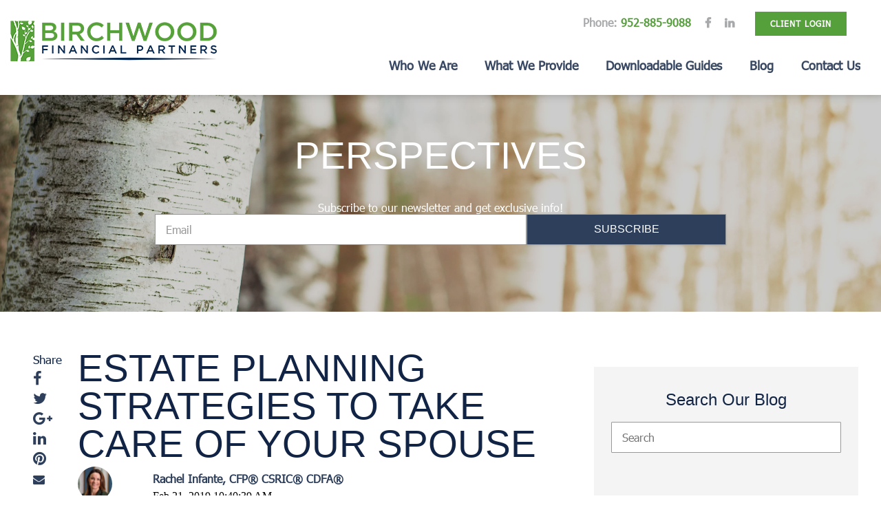

--- FILE ---
content_type: text/html; charset=UTF-8
request_url: https://blog.birchwoodfp.com/estate-planning-strategies
body_size: 16033
content:
<!doctype html><!--[if lt IE 7]> <html class="no-js lt-ie9 lt-ie8 lt-ie7" lang="en" > <![endif]--><!--[if IE 7]>    <html class="no-js lt-ie9 lt-ie8" lang="en" >        <![endif]--><!--[if IE 8]>    <html class="no-js lt-ie9" lang="en" >               <![endif]--><!--[if gt IE 8]><!--><html class="no-js" lang="en"><!--<![endif]--><head>
    <meta charset="utf-8">
    <meta http-equiv="X-UA-Compatible" content="IE=edge,chrome=1">
    <meta name="author" content="Rachel Infante, CFP® CSRIC® CDFA®">
    <meta name="description" content="Estate planning is complicated but it becomes MUCH more complicated if you, or a loved one, isn't there to explain things. We have compiled all of the facets of estate planning in to one detailed blog that should help you get - and stay - organized. ">
    <meta name="generator" content="HubSpot">
    <title>Estate Planning Strategies to Take Care of Your Spouse</title>
    <link rel="shortcut icon" href="https://blog.birchwoodfp.com/hubfs/Tree%20Design.jpg">
    
<meta name="viewport" content="width=device-width, initial-scale=1">

    <script src="/hs/hsstatic/jquery-libs/static-1.1/jquery/jquery-1.7.1.js"></script>
<script>hsjQuery = window['jQuery'];</script>
    <meta property="og:description" content="Estate planning is complicated but it becomes MUCH more complicated if you, or a loved one, isn't there to explain things. We have compiled all of the facets of estate planning in to one detailed blog that should help you get - and stay - organized. ">
    <meta property="og:title" content="Estate Planning Strategies to Take Care of Your Spouse">
    <meta name="twitter:description" content="Estate planning is complicated but it becomes MUCH more complicated if you, or a loved one, isn't there to explain things. We have compiled all of the facets of estate planning in to one detailed blog that should help you get - and stay - organized. ">
    <meta name="twitter:title" content="Estate Planning Strategies to Take Care of Your Spouse">

    

    
  <script id="hs-search-input__valid-content-types" type="application/json">
    [
      
        "SITE_PAGE",
      
        "LANDING_PAGE",
      
        "BLOG_POST",
      
        "LISTING_PAGE",
      
        "KNOWLEDGE_ARTICLE",
      
        "HS_CASE_STUDY"
      
    ]
  </script>

    <style>
a.cta_button{-moz-box-sizing:content-box !important;-webkit-box-sizing:content-box !important;box-sizing:content-box !important;vertical-align:middle}.hs-breadcrumb-menu{list-style-type:none;margin:0px 0px 0px 0px;padding:0px 0px 0px 0px}.hs-breadcrumb-menu-item{float:left;padding:10px 0px 10px 10px}.hs-breadcrumb-menu-divider:before{content:'›';padding-left:10px}.hs-featured-image-link{border:0}.hs-featured-image{float:right;margin:0 0 20px 20px;max-width:50%}@media (max-width: 568px){.hs-featured-image{float:none;margin:0;width:100%;max-width:100%}}.hs-screen-reader-text{clip:rect(1px, 1px, 1px, 1px);height:1px;overflow:hidden;position:absolute !important;width:1px}
</style>

<link rel="stylesheet" href="https://7052064.fs1.hubspotusercontent-na1.net/hubfs/7052064/hub_generated/module_assets/1/-2712622/1767893843472/module_search_input.min.css">
    <script type="application/ld+json">
{
  "mainEntityOfPage" : {
    "@type" : "WebPage",
    "@id" : "https://blog.birchwoodfp.com/estate-planning-strategies"
  },
  "author" : {
    "name" : "Rachel Infante, CFP® CSRIC® CDFA®",
    "url" : "https://blog.birchwoodfp.com/author/rachel-infante-cfp",
    "@type" : "Person"
  },
  "headline" : "Estate Planning Strategies to Take Care of Your Spouse",
  "datePublished" : "2019-02-21T16:40:39.000Z",
  "dateModified" : "2022-01-15T02:43:08.020Z",
  "publisher" : {
    "name" : "Birchwood Financial Partners",
    "logo" : {
      "url" : "https://3811900.fs1.hubspotusercontent-na1.net/hubfs/3811900/new%20logo%201%20b.jpg",
      "@type" : "ImageObject"
    },
    "@type" : "Organization"
  },
  "@context" : "https://schema.org",
  "@type" : "BlogPosting",
  "image" : [ "https://cdn2.hubspot.net/hubfs/3811900/AdobeStock_227592494-1.jpeg" ]
}
</script>


    
<!--  Added by GoogleAnalytics integration -->
<script>
var _hsp = window._hsp = window._hsp || [];
_hsp.push(['addPrivacyConsentListener', function(consent) { if (consent.allowed || (consent.categories && consent.categories.analytics)) {
  (function(i,s,o,g,r,a,m){i['GoogleAnalyticsObject']=r;i[r]=i[r]||function(){
  (i[r].q=i[r].q||[]).push(arguments)},i[r].l=1*new Date();a=s.createElement(o),
  m=s.getElementsByTagName(o)[0];a.async=1;a.src=g;m.parentNode.insertBefore(a,m)
})(window,document,'script','//www.google-analytics.com/analytics.js','ga');
  ga('create','UA-50790950-1','auto');
  ga('send','pageview');
}}]);
</script>

<!-- /Added by GoogleAnalytics integration -->

<!--  Added by GoogleTagManager integration -->
<script>
var _hsp = window._hsp = window._hsp || [];
window.dataLayer = window.dataLayer || [];
function gtag(){dataLayer.push(arguments);}

var useGoogleConsentModeV2 = true;
var waitForUpdateMillis = 1000;



var hsLoadGtm = function loadGtm() {
    if(window._hsGtmLoadOnce) {
      return;
    }

    if (useGoogleConsentModeV2) {

      gtag('set','developer_id.dZTQ1Zm',true);

      gtag('consent', 'default', {
      'ad_storage': 'denied',
      'analytics_storage': 'denied',
      'ad_user_data': 'denied',
      'ad_personalization': 'denied',
      'wait_for_update': waitForUpdateMillis
      });

      _hsp.push(['useGoogleConsentModeV2'])
    }

    (function(w,d,s,l,i){w[l]=w[l]||[];w[l].push({'gtm.start':
    new Date().getTime(),event:'gtm.js'});var f=d.getElementsByTagName(s)[0],
    j=d.createElement(s),dl=l!='dataLayer'?'&l='+l:'';j.async=true;j.src=
    'https://www.googletagmanager.com/gtm.js?id='+i+dl;f.parentNode.insertBefore(j,f);
    })(window,document,'script','dataLayer','GTM-KBKTG2N');

    window._hsGtmLoadOnce = true;
};

_hsp.push(['addPrivacyConsentListener', function(consent){
  if(consent.allowed || (consent.categories && consent.categories.analytics)){
    hsLoadGtm();
  }
}]);

</script>

<!-- /Added by GoogleTagManager integration -->


<script src="https://cdn.amplitude.com/script/2c3892b6a1e929ce36061fa592087bc.js"></script><script>window.amplitude.add(window.sessionReplay.plugin({sampleRate: 1}));window.amplitude.init('2c3892b6a1e929ce36061fa592087bc', {"fetchRemoteConfig":true,"autocapture":true});</script>

<!-- Hotjar Tracking Code for www.birchwoodfp.com -->
<script>
    (function(h,o,t,j,a,r){
        h.hj=h.hj||function(){(h.hj.q=h.hj.q||[]).push(arguments)};
        h._hjSettings={hjid:815979,hjsv:6};
        a=o.getElementsByTagName('head')[0];
        r=o.createElement('script');r.async=1;
        r.src=t+h._hjSettings.hjid+j+h._hjSettings.hjsv;
        a.appendChild(r);
    })(window,document,'https://static.hotjar.com/c/hotjar-','.js?sv=');
</script>


<meta name="google-site-verification" content="LyNqul6-wbvGJvXWrnq3Ajop28E89eW06h9uxFJEkrA">

<!-- Ahrefs verification Added 02102023 by MN-STMC -->
<meta name="ahrefs-site-verification" content="d2ab02f40e293b2cf0308ad73654fec518b54f8773063d78c9f4fb15745c74d9">
<!-- Ahrefs verification Added 02102023 by MN-STMC -->

<link rel="amphtml" href="https://blog.birchwoodfp.com/estate-planning-strategies?hs_amp=true">

<meta property="og:image" content="https://blog.birchwoodfp.com/hubfs/AdobeStock_227592494-1.jpeg">
<meta property="og:image:width" content="1081">
<meta property="og:image:height" content="721">
<meta property="og:image:alt" content="estate planning strategies">
<meta name="twitter:image" content="https://blog.birchwoodfp.com/hubfs/AdobeStock_227592494-1.jpeg">
<meta name="twitter:image:alt" content="estate planning strategies">

<meta property="og:url" content="https://blog.birchwoodfp.com/estate-planning-strategies">
<meta name="twitter:card" content="summary_large_image">

<link rel="canonical" href="https://blog.birchwoodfp.com/estate-planning-strategies">

<meta property="og:type" content="article">
<link rel="alternate" type="application/rss+xml" href="https://blog.birchwoodfp.com/rss.xml">
<meta name="twitter:domain" content="blog.birchwoodfp.com">
<script src="//platform.linkedin.com/in.js" type="text/javascript">
    lang: en_US
</script>

<meta http-equiv="content-language" content="en">
<link rel="stylesheet" href="//7052064.fs1.hubspotusercontent-na1.net/hubfs/7052064/hub_generated/template_assets/DEFAULT_ASSET/1767893762853/template_layout.min.css">


<link rel="stylesheet" href="https://blog.birchwoodfp.com/hubfs/hub_generated/template_assets/1/8825570042/1744233890926/template_LO_Theme.min.css">
<link rel="stylesheet" href="https://blog.birchwoodfp.com/hubfs/hub_generated/template_assets/1/8825560836/1744233890175/template_LO_child_base.css">




</head>
<body class="blog blog-listing solid-nav   hs-content-id-7709187235 hs-blog-post hs-blog-id-5822544216" style="">
<!--  Added by GoogleTagManager integration -->
<noscript><iframe src="https://www.googletagmanager.com/ns.html?id=GTM-KBKTG2N" height="0" width="0" style="display:none;visibility:hidden"></iframe></noscript>

<!-- /Added by GoogleTagManager integration -->

    <div class="header-container-wrapper">
    <div class="header-container container-fluid">

<div class="row-fluid-wrapper row-depth-1 row-number-1 ">
<div class="row-fluid ">
<div class="span12 widget-span widget-type-global_group " style="" data-widget-type="global_group" data-x="0" data-w="12">
<div class="" data-global-widget-path="generated_global_groups/8825560834.html"><div class="row-fluid-wrapper row-depth-1 row-number-1 ">
<div class="row-fluid ">
<div class="span12 widget-span widget-type-cell nav-wrapper header" style="" data-widget-type="cell" data-x="0" data-w="12">

<div class="row-fluid-wrapper row-depth-1 row-number-2 ">
<div class="row-fluid ">
<div class="span12 widget-span widget-type-cell main-nav" style="" data-widget-type="cell" data-x="0" data-w="12">

<div class="row-fluid-wrapper row-depth-1 row-number-3 ">
<div class="row-fluid ">
<div class="span4 widget-span widget-type-cell " style="" data-widget-type="cell" data-x="0" data-w="4">

<div class="row-fluid-wrapper row-depth-1 row-number-4 ">
<div class="row-fluid ">
<div class="span12 widget-span widget-type-linked_image logo" style="" data-widget-type="linked_image" data-x="0" data-w="12">
<div class="cell-wrapper layout-widget-wrapper">
<span id="hs_cos_wrapper_module_14974713106841216" class="hs_cos_wrapper hs_cos_wrapper_widget hs_cos_wrapper_type_linked_image" style="" data-hs-cos-general-type="widget" data-hs-cos-type="linked_image"><a href="https://www.birchwoodfp.com/" id="hs-link-module_14974713106841216" style="border-width:0px;border:0px;"><img src="https://blog.birchwoodfp.com/hs-fs/hubfs/branding/birchwood-financial-partners.png?width=300&amp;name=birchwood-financial-partners.png" class="hs-image-widget " style="width:300px;border-width:0px;border:0px;" width="300" alt="birchwood-financial-partners" title="birchwood-financial-partners" srcset="https://blog.birchwoodfp.com/hs-fs/hubfs/branding/birchwood-financial-partners.png?width=150&amp;name=birchwood-financial-partners.png 150w, https://blog.birchwoodfp.com/hs-fs/hubfs/branding/birchwood-financial-partners.png?width=300&amp;name=birchwood-financial-partners.png 300w, https://blog.birchwoodfp.com/hs-fs/hubfs/branding/birchwood-financial-partners.png?width=450&amp;name=birchwood-financial-partners.png 450w, https://blog.birchwoodfp.com/hs-fs/hubfs/branding/birchwood-financial-partners.png?width=600&amp;name=birchwood-financial-partners.png 600w, https://blog.birchwoodfp.com/hs-fs/hubfs/branding/birchwood-financial-partners.png?width=750&amp;name=birchwood-financial-partners.png 750w, https://blog.birchwoodfp.com/hs-fs/hubfs/branding/birchwood-financial-partners.png?width=900&amp;name=birchwood-financial-partners.png 900w" sizes="(max-width: 300px) 100vw, 300px"></a></span></div><!--end layout-widget-wrapper -->
</div><!--end widget-span -->
</div><!--end row-->
</div><!--end row-wrapper -->

</div><!--end widget-span -->
<div class="span8 widget-span widget-type-cell " style="" data-widget-type="cell" data-x="4" data-w="8">

<div class="row-fluid-wrapper row-depth-1 row-number-5 ">
<div class="row-fluid ">
<div class="span12 widget-span widget-type-custom_widget mini-header-text right-align desktop-mini-header" style="" data-widget-type="custom_widget" data-x="0" data-w="12">
<div id="hs_cos_wrapper_module_1556835323685542" class="hs_cos_wrapper hs_cos_wrapper_widget hs_cos_wrapper_type_module widget-type-rich_text" style="" data-hs-cos-general-type="widget" data-hs-cos-type="module"><span id="hs_cos_wrapper_module_1556835323685542_" class="hs_cos_wrapper hs_cos_wrapper_widget hs_cos_wrapper_type_rich_text" style="" data-hs-cos-general-type="widget" data-hs-cos-type="rich_text"><p><span>Phone: <a href="tel:19528859088">952-885-9088</a></span><a target="_blank" href="https://www.facebook.com/birchwoodfp/" rel="noopener"><span class="fa fa-facebook fa-lg"></span></a><a target="_blank" href="https://www.linkedin.com/company/birchwood-financial-partners/" rel="noopener"><span class="fa fa-linkedin fa-lg"></span></a><!--HubSpot Call-to-Action Code --><span class="hs-cta-wrapper" id="hs-cta-wrapper-47770b11-5936-41e0-b9cf-9b391581cd7a"><span class="hs-cta-node hs-cta-47770b11-5936-41e0-b9cf-9b391581cd7a" id="hs-cta-47770b11-5936-41e0-b9cf-9b391581cd7a"><!--[if lte IE 8]><div id="hs-cta-ie-element"></div><![endif]--><a href="https://cta-redirect.hubspot.com/cta/redirect/3811900/47770b11-5936-41e0-b9cf-9b391581cd7a"><img class="hs-cta-img" id="hs-cta-img-47770b11-5936-41e0-b9cf-9b391581cd7a" style="border-width:0px;" src="https://no-cache.hubspot.com/cta/default/3811900/47770b11-5936-41e0-b9cf-9b391581cd7a.png" alt="CLIENT LOGIN"></a></span><script charset="utf-8" src="/hs/cta/cta/current.js"></script><script type="text/javascript"> hbspt.cta._relativeUrls=true;hbspt.cta.load(3811900, '47770b11-5936-41e0-b9cf-9b391581cd7a', {"useNewLoader":"true","region":"na1"}); </script></span><!-- end HubSpot Call-to-Action Code --></p></span></div>

</div><!--end widget-span -->
</div><!--end row-->
</div><!--end row-wrapper -->

<div class="row-fluid-wrapper row-depth-1 row-number-6 ">
<div class="row-fluid ">
<div class="span12 widget-span widget-type-custom_widget mini-header-text right-align mobile-mini-header" style="" data-widget-type="custom_widget" data-x="0" data-w="12">
<div id="hs_cos_wrapper_module_1556835338208544" class="hs_cos_wrapper hs_cos_wrapper_widget hs_cos_wrapper_type_module widget-type-rich_text" style="" data-hs-cos-general-type="widget" data-hs-cos-type="module"><span id="hs_cos_wrapper_module_1556835338208544_" class="hs_cos_wrapper hs_cos_wrapper_widget hs_cos_wrapper_type_rich_text" style="" data-hs-cos-general-type="widget" data-hs-cos-type="rich_text"><p><span>Phone: <a href="tel:19528859088">952-885-9088</a><br></span><a target="_blank" href="https://www.facebook.com/birchwoodfp/" rel="noopener"><span class="fa fa-facebook fa-lg"></span></a><a target="_blank" href="https://www.linkedin.com/company/birchwood-financial-partners/" rel="noopener"><span class="fa fa-linkedin fa-lg"></span></a><br><!--HubSpot Call-to-Action Code --><span class="hs-cta-wrapper" id="hs-cta-wrapper-47770b11-5936-41e0-b9cf-9b391581cd7a"><span class="hs-cta-node hs-cta-47770b11-5936-41e0-b9cf-9b391581cd7a" id="hs-cta-47770b11-5936-41e0-b9cf-9b391581cd7a"><!--[if lte IE 8]><div id="hs-cta-ie-element"></div><![endif]--><a href="https://cta-redirect.hubspot.com/cta/redirect/3811900/47770b11-5936-41e0-b9cf-9b391581cd7a"><img class="hs-cta-img" id="hs-cta-img-47770b11-5936-41e0-b9cf-9b391581cd7a" style="border-width:0px;" src="https://no-cache.hubspot.com/cta/default/3811900/47770b11-5936-41e0-b9cf-9b391581cd7a.png" alt="CLIENT LOGIN"></a></span><script charset="utf-8" src="/hs/cta/cta/current.js"></script><script type="text/javascript"> hbspt.cta._relativeUrls=true;hbspt.cta.load(3811900, '47770b11-5936-41e0-b9cf-9b391581cd7a', {"useNewLoader":"true","region":"na1"}); </script></span><!-- end HubSpot Call-to-Action Code --></p></span></div>

</div><!--end widget-span -->
</div><!--end row-->
</div><!--end row-wrapper -->

<div class="row-fluid-wrapper row-depth-1 row-number-7 ">
<div class="row-fluid ">
<div class="span12 widget-span widget-type-menu custom-menu-primary main-nav-menu" style="" data-widget-type="menu" data-x="0" data-w="12">
<div class="cell-wrapper layout-widget-wrapper">
<span id="hs_cos_wrapper_module_14974696271401023" class="hs_cos_wrapper hs_cos_wrapper_widget hs_cos_wrapper_type_menu" style="" data-hs-cos-general-type="widget" data-hs-cos-type="menu"><div id="hs_menu_wrapper_module_14974696271401023" class="hs-menu-wrapper active-branch flyouts hs-menu-flow-horizontal" role="navigation" data-sitemap-name="default" data-menu-id="81864097107" aria-label="Navigation Menu">
 <ul role="menu" class="active-branch">
  <li class="hs-menu-item hs-menu-depth-1 hs-item-has-children" role="none"><a href="https://www.birchwoodfp.com/about" aria-haspopup="true" aria-expanded="false" role="menuitem">Who We Are</a>
   <ul role="menu" class="hs-menu-children-wrapper">
    <li class="hs-menu-item hs-menu-depth-2" role="none"><a href="https://www.birchwoodfp.com/our-team" role="menuitem">Our Team</a></li>
    <li class="hs-menu-item hs-menu-depth-2" role="none"><a href="https://www.birchwoodfp.com/meet-our-leadership-team" role="menuitem">Leadership Team</a></li>
    <li class="hs-menu-item hs-menu-depth-2" role="none"><a href="https://www.birchwoodfp.com/thebirchwoodprocess" role="menuitem">How We Work</a></li>
    <li class="hs-menu-item hs-menu-depth-2" role="none"><a href="https://www.birchwoodfp.com/community-impact" role="menuitem">Community Impact</a></li>
    <li class="hs-menu-item hs-menu-depth-2" role="none"><a href="https://www.birchwoodfp.com/faqs" role="menuitem">FAQs</a></li>
   </ul></li>
  <li class="hs-menu-item hs-menu-depth-1 hs-item-has-children" role="none"><a href="https://www.birchwoodfp.com/what-we-provide" aria-haspopup="true" aria-expanded="false" role="menuitem">What We Provide</a>
   <ul role="menu" class="hs-menu-children-wrapper">
    <li class="hs-menu-item hs-menu-depth-2" role="none"><a href="https://www.birchwoodfp.com/investment-management" role="menuitem">Investment Management</a></li>
    <li class="hs-menu-item hs-menu-depth-2" role="none"><a href="https://www.birchwoodfp.com/socially-responsible-investing" role="menuitem">Socially Responsible Investing</a></li>
    <li class="hs-menu-item hs-menu-depth-2" role="none"><a href="https://www.birchwoodfp.com/women-and-money" role="menuitem">Women &amp; Money</a></li>
    <li class="hs-menu-item hs-menu-depth-2" role="none"><a href="https://www.birchwoodfp.com/charitable-giving-strategies" role="menuitem">Charitable Giving Strategies</a></li>
    <li class="hs-menu-item hs-menu-depth-2" role="none"><a href="https://www.birchwoodfp.com/retirement" role="menuitem">Retirement</a></li>
    <li class="hs-menu-item hs-menu-depth-2" role="none"><a href="https://www.birchwoodfp.com/tax-strategy" role="menuitem">Tax Strategy</a></li>
    <li class="hs-menu-item hs-menu-depth-2" role="none"><a href="https://www.birchwoodfp.com/legacy-planning" role="menuitem">Estate &amp; Legacy Planning</a></li>
    <li class="hs-menu-item hs-menu-depth-2" role="none"><a href="https://www.birchwoodfp.com/education-planning" role="menuitem">Education Planning</a></li>
    <li class="hs-menu-item hs-menu-depth-2" role="none"><a href="https://www.birchwoodfp.com/cash-flow-and-spending" role="menuitem">Cash Flow &amp; Spending Plans</a></li>
   </ul></li>
  <li class="hs-menu-item hs-menu-depth-1 hs-item-has-children" role="none"><a href="https://info.birchwoodfp.com/resources" aria-haspopup="true" aria-expanded="false" role="menuitem">Downloadable Guides</a>
   <ul role="menu" class="hs-menu-children-wrapper">
    <li class="hs-menu-item hs-menu-depth-2" role="none"><a href="https://www.birchwoodfp.com/college-planning" role="menuitem">The 5 Pillars of College Planning</a></li>
    <li class="hs-menu-item hs-menu-depth-2" role="none"><a href="https://www.birchwoodfp.com/estate-planning-guide" role="menuitem">Estate Planning Guide</a></li>
    <li class="hs-menu-item hs-menu-depth-2" role="none"><a href="https://www.birchwoodfp.com/guide-to-organizing-your-finances" role="menuitem">Getting Organized Guide</a></li>
    <li class="hs-menu-item hs-menu-depth-2" role="none"><a href="https://info.birchwoodfp.com/personal-monthly-budget" role="menuitem" target="_blank" rel="noopener">Personal Monthly Budget</a></li>
    <li class="hs-menu-item hs-menu-depth-2" role="none"><a href="https://info.birchwoodfp.com/sri" role="menuitem">SRI Guide</a></li>
    <li class="hs-menu-item hs-menu-depth-2" role="none"><a href="https://info.birchwoodfp.com/finances-for-one-guide" role="menuitem" target="_blank" rel="noopener">Widows' Financial Guide</a></li>
    <li class="hs-menu-item hs-menu-depth-2" role="none"><a href="https://info.birchwoodfp.com/resources" role="menuitem">Other Webinars/Resources</a></li>
   </ul></li>
  <li class="hs-menu-item hs-menu-depth-1 hs-item-has-children active-branch" role="none"><a href="https://blog.birchwoodfp.com" aria-haspopup="true" aria-expanded="false" role="menuitem">Blog</a>
   <ul role="menu" class="hs-menu-children-wrapper active-branch">
    <li class="hs-menu-item hs-menu-depth-2 active active-branch" role="none"><a href="https://blog.birchwoodfp.com" role="menuitem">Financial Insights Blog</a></li>
    <li class="hs-menu-item hs-menu-depth-2" role="none"><a href="https://blog.birchwoodfp.com/news" role="menuitem">Latest News</a></li>
    <li class="hs-menu-item hs-menu-depth-2" role="none"><a href="https://www.birchwoodfp.com/milestones" role="menuitem">Financial Milestones</a></li>
   </ul></li>
  <li class="hs-menu-item hs-menu-depth-1" role="none"><a href="https://www.birchwoodfp.com/contact-us" role="menuitem">Contact Us</a></li>
 </ul>
</div></span></div><!--end layout-widget-wrapper -->
</div><!--end widget-span -->
</div><!--end row-->
</div><!--end row-wrapper -->

</div><!--end widget-span -->
</div><!--end row-->
</div><!--end row-wrapper -->

</div><!--end widget-span -->
</div><!--end row-->
</div><!--end row-wrapper -->

</div><!--end widget-span -->
</div><!--end row-->
</div><!--end row-wrapper -->

<div class="row-fluid-wrapper row-depth-1 row-number-8 ">
<div class="row-fluid ">
<div class="span12 widget-span widget-type-raw_html " style="display: none" data-widget-type="raw_html" data-x="0" data-w="12">
<div class="cell-wrapper layout-widget-wrapper">
<span id="hs_cos_wrapper_module_14974712734911214" class="hs_cos_wrapper hs_cos_wrapper_widget hs_cos_wrapper_type_raw_html" style="" data-hs-cos-general-type="widget" data-hs-cos-type="raw_html"><!--Scroll Effect -->
<script>
var $sticky = jQuery.noConflict();
$sticky(function(){
var shrinkHeader = 50;
$sticky(window).scroll(function() {
var scroll = getCurrentScroll();
if ( scroll >= shrinkHeader ) {
$sticky('.nav-wrapper').addClass('scroll');
}
else {
$sticky('.nav-wrapper').removeClass('scroll');
}
});
function getCurrentScroll() {
return window.pageYOffset || document.documentElement.scrollTop;
}
});
</script>
<link rel="stylesheet" href="https://maxcdn.bootstrapcdn.com/font-awesome/4.7.0/css/font-awesome.min.css">
<script src="//cdn.trackduck.com/toolbar/prod/td.js" async data-trackduck-id="5c7dbcc83ae847f86af43e72"></script></span>
</div><!--end layout-widget-wrapper -->
</div><!--end widget-span -->
</div><!--end row-->
</div><!--end row-wrapper -->
</div>
</div><!--end widget-span -->
</div><!--end row-->
</div><!--end row-wrapper -->

    </div><!--end header -->
</div><!--end header wrapper -->

<div class="body-container-wrapper">
    <div class="body-container container-fluid">

<div class="row-fluid-wrapper row-depth-1 row-number-1 ">
<div class="row-fluid ">
<div class="span12 widget-span widget-type-cell parallax-banner" style="" data-widget-type="cell" data-x="0" data-w="12">

<div class="row-fluid-wrapper row-depth-1 row-number-2 ">
<div class="row-fluid ">
<div class="span12 widget-span widget-type-cell overlay-t1" style="" data-widget-type="cell" data-x="0" data-w="12">

<div class="row-fluid-wrapper row-depth-1 row-number-3 ">
<div class="row-fluid ">
<div class="span12 widget-span widget-type-cell page-center white-text blog-banner-padding" style="" data-widget-type="cell" data-x="0" data-w="12">

<div class="row-fluid-wrapper row-depth-1 row-number-4 ">
<div class="row-fluid ">
<div class="span12 widget-span widget-type-custom_widget center-align bottom-padding" style="" data-widget-type="custom_widget" data-x="0" data-w="12">
<div id="hs_cos_wrapper_module_1561137857667228" class="hs_cos_wrapper hs_cos_wrapper_widget hs_cos_wrapper_type_module widget-type-rich_text widget-type-rich_text" style="" data-hs-cos-general-type="widget" data-hs-cos-type="module"><span id="hs_cos_wrapper_module_1561137857667228_" class="hs_cos_wrapper hs_cos_wrapper_widget hs_cos_wrapper_type_rich_text" style="" data-hs-cos-general-type="widget" data-hs-cos-type="rich_text"><h1>Perspectives</h1></span></div>

</div><!--end widget-span -->
</div><!--end row-->
</div><!--end row-wrapper -->

<div class="row-fluid-wrapper row-depth-1 row-number-5 ">
<div class="row-fluid ">
<div class="span12 widget-span widget-type-custom_widget inline-subscribe center-align" style="" data-widget-type="custom_widget" data-x="0" data-w="12">
<div id="hs_cos_wrapper_module_1561138255742289" class="hs_cos_wrapper hs_cos_wrapper_widget hs_cos_wrapper_type_module widget-type-form widget-type-form" style="" data-hs-cos-general-type="widget" data-hs-cos-type="module">


	



	<span id="hs_cos_wrapper_module_1561138255742289_" class="hs_cos_wrapper hs_cos_wrapper_widget hs_cos_wrapper_type_form" style="" data-hs-cos-general-type="widget" data-hs-cos-type="form">
<div id="hs_form_target_module_1561138255742289"></div>








</span>
</div>

</div><!--end widget-span -->
</div><!--end row-->
</div><!--end row-wrapper -->

</div><!--end widget-span -->
</div><!--end row-->
</div><!--end row-wrapper -->

</div><!--end widget-span -->
</div><!--end row-->
</div><!--end row-wrapper -->

<div class="row-fluid-wrapper row-depth-1 row-number-6 ">
<div class="row-fluid ">
<div class="span12 widget-span widget-type-custom_widget " style="display: none;" data-widget-type="custom_widget" data-x="0" data-w="12">
<div id="hs_cos_wrapper_module_1561138211044242" class="hs_cos_wrapper hs_cos_wrapper_widget hs_cos_wrapper_type_module" style="" data-hs-cos-general-type="widget" data-hs-cos-type="module">

<style>
.parallax-banner {
    background: url('https://blog.birchwoodfp.com/hubfs/BBS%20Files/Birch.jpg'); 
    background-size: cover;
    background-position: center;
    background-repeat: no-repeat;
    background-attachment: fixed;
}
</style></div>

</div><!--end widget-span -->
</div><!--end row-->
</div><!--end row-wrapper -->

</div><!--end widget-span -->
</div><!--end row-->
</div><!--end row-wrapper -->

<div class="row-fluid-wrapper row-depth-1 row-number-7 ">
<div class="row-fluid ">
<div class="span12 widget-span widget-type-cell blog-bkg" style="" data-widget-type="cell" data-x="0" data-w="12">

<div class="row-fluid-wrapper row-depth-1 row-number-8 ">
<div class="row-fluid ">
<div class="span12 widget-span widget-type-cell page-center generic-padding" style="" data-widget-type="cell" data-x="0" data-w="12">

<div class="row-fluid-wrapper row-depth-1 row-number-9 ">
<div class="row-fluid ">
<div class="span8 widget-span widget-type-cell main-content" style="" data-widget-type="cell" data-x="0" data-w="8">

<div class="row-fluid-wrapper row-depth-1 row-number-10 ">
<div class="row-fluid ">
<div class="span1 widget-span widget-type-custom_widget sticky-sidebar mobile-hide" style="" data-widget-type="custom_widget" data-x="0" data-w="1">
<div id="hs_cos_wrapper_module_157003975674795" class="hs_cos_wrapper hs_cos_wrapper_widget hs_cos_wrapper_type_module" style="" data-hs-cos-general-type="widget" data-hs-cos-type="module"><div class="static-socials-custom-share">
                    <ul>
                        <li>Share</li>
                        <li class="share-facebook"><a target="_blank" href="https://www.facebook.com/sharer/sharer.php?u=https://blog.birchwoodfp.com/estate-planning-strategies" title="Share on Facebook"><i class="fa fa-2x fa-facebook"></i></a></li>
                        <li class="share-twitter"><a target="_blank" href="https://twitter.com/intent/tweet?url=https://blog.birchwoodfp.com/estate-planning-strategies" title="Share on Twitter"><i class="fa fa-2x fa-twitter"></i></a></li>
                        <li class="share-google-plus"><a target="_blank" href="https://plus.google.com/share?url=https://blog.birchwoodfp.com/estate-planning-strategies" title="Share on Google +"><i class="fa fa-2x fa-google-plus"></i></a></li>
                        <li class="share-linkedin"><a target="_blank" href="https://www.linkedin.com/shareArticle?url=https://blog.birchwoodfp.com/estate-planning-strategies" title="Share on Linkedin"><i class="fa fa-2x fa-linkedin"></i></a></li>
                        <li class="share-pinterest"><a target="_blank" href="https://pinterest.com/pin/create/button/?url=https://blog.birchwoodfp.com/estate-planning-strategies&amp;media=https://cdn2.hubspot.net/hubfs/3811900/AdobeStock_227592494-1.jpeg"><i class="fa fa-2x fa-pinterest"></i></a></li>
                        <li class="share-mail-to"><a target="_blank" href="mailto:?body=https://blog.birchwoodfp.com/estate-planning-strategies" title="Share via Email"><i class="fa fa-envelope"></i></a></li>
                    </ul>
</div></div>

</div><!--end widget-span -->
<div class="span11 widget-span widget-type-blog_content " style="" data-widget-type="blog_content" data-x="1" data-w="11">
<div class="blog-section">
    <div class="blog-post-wrapper cell-wrapper">
                <div class="blog-section">
            <div class="blog-post-wrapper cell-wrapper">
                <div class="section post-header span12">
                    <!-- Start Post Title -->
                    <div class="post-title-wrapper">
                    <h1><span id="hs_cos_wrapper_name" class="hs_cos_wrapper hs_cos_wrapper_meta_field hs_cos_wrapper_type_text" style="" data-hs-cos-general-type="meta_field" data-hs-cos-type="text">Estate Planning Strategies to Take Care of Your Spouse</span></h1>
                    </div>
                    <!-- End Post Title -->
                    <!-- Start Author and Publish  Information -->
                    <div id="hubspot-author_data" class="hubspot-editable" data-hubspot-form-id="author_data" data-hubspot-name="Blog Author">
                        
                            <div class="author-image">
                                 <div class="hs-author-avatar"> <img src="https://blog.birchwoodfp.com/hubfs/Rachel_Infante_Square-1.jpg" alt="Rachel Infante, CFP® CSRIC® CDFA®"> </div> 
                            </div>
                            <div class="author-content">
                                <div>
                                    <a class="author-link" href="https://blog.birchwoodfp.com/author/rachel-infante-cfp">Rachel Infante, CFP® CSRIC® CDFA®</a>
                                </div>
                                <div>
                                    Feb 21, 2019 10:40:39 AM
                                </div>
                            </div>
                            <!-- Start Author Social Information -->
                            <!--
                            <!-- End Author Social information -->
                        
                    </div>
                </div>

                <div class="section post-body span12" style="margin-left: 0 !important;">
                    <span id="hs_cos_wrapper_post_body" class="hs_cos_wrapper hs_cos_wrapper_meta_field hs_cos_wrapper_type_rich_text" style="" data-hs-cos-general-type="meta_field" data-hs-cos-type="rich_text"><!-- Image Source: Adobe Stock #227592494, Storyteller License --><p><img src="https://blog.birchwoodfp.com/hs-fs/hubfs/AdobeStock_227592494-1.jpeg?width=300&amp;name=AdobeStock_227592494-1.jpeg" alt="estate planning strategies" width="300" style="width: 300px; float: right; margin: 0px 0px 10px 10px;" srcset="https://blog.birchwoodfp.com/hs-fs/hubfs/AdobeStock_227592494-1.jpeg?width=150&amp;name=AdobeStock_227592494-1.jpeg 150w, https://blog.birchwoodfp.com/hs-fs/hubfs/AdobeStock_227592494-1.jpeg?width=300&amp;name=AdobeStock_227592494-1.jpeg 300w, https://blog.birchwoodfp.com/hs-fs/hubfs/AdobeStock_227592494-1.jpeg?width=450&amp;name=AdobeStock_227592494-1.jpeg 450w, https://blog.birchwoodfp.com/hs-fs/hubfs/AdobeStock_227592494-1.jpeg?width=600&amp;name=AdobeStock_227592494-1.jpeg 600w, https://blog.birchwoodfp.com/hs-fs/hubfs/AdobeStock_227592494-1.jpeg?width=750&amp;name=AdobeStock_227592494-1.jpeg 750w, https://blog.birchwoodfp.com/hs-fs/hubfs/AdobeStock_227592494-1.jpeg?width=900&amp;name=AdobeStock_227592494-1.jpeg 900w" sizes="(max-width: 300px) 100vw, 300px">There are many things we plan for as couples—like where we want to live, how many children we want to have, and when we want to retire. More often than not, we don’t plan appropriately for the inevitable. Death unfortunately is not an option. Wouldn’t it be better to know that your loved ones are taken care of and that you and your spouse were able to make these decisions together?</p>
<p><a href="https://news.gallup.com/poll/191651/majority-not.aspx" rel=" noopener">According to Gallup</a>, more than 51 percent of Americans don’t have an estate plan. This can be for a variety of reasons, but we believe the main reason is people don’t see or understand the importance of it until it’s too late. I’ve had several meetings with clients over the years where we’ve urged them to get their estate planning pieces in place, and they simply wouldn’t until someone close to them passed away (most of the time a parent). At that point they realize how complicated even a simple situation can be when there are no instructions. I encourage you not to wait until it’s too late.</p>
<p>Here are five ways in which you can best plan for your spouse and loved ones:</p>
<p><!--more--></p>
<h2><strong>1. Don’t be Afraid to Chat Through a Scenario or Two</strong></h2>
<p>This may sound morbid, but sometimes it can be helpful to talk through a scenario in order to guide the planning process. Just the other day my husband and I had a detailed discussion on what/how we would handle a house fire. We determined all of our escape routes and how we would navigate getting everyone out of the house safely. The same can be true for talking through a death. Ask your spouse the question, “What would you want/need to know if I were no longer here?” Sometimes it’s useful to shape a perspective by actually discussing a specific scenario.</p>
<h2><strong><!--HubSpot Call-to-Action Code --><span class="hs-cta-wrapper" id="hs-cta-wrapper-cefe0d9b-c8c5-4ecb-9090-518fb0bc07b7"><span class="hs-cta-node hs-cta-cefe0d9b-c8c5-4ecb-9090-518fb0bc07b7" id="hs-cta-cefe0d9b-c8c5-4ecb-9090-518fb0bc07b7"><!--[if lte IE 8]><div id="hs-cta-ie-element"></div><![endif]--><a href="https://cta-redirect.hubspot.com/cta/redirect/3811900/cefe0d9b-c8c5-4ecb-9090-518fb0bc07b7" target="_blank" rel="noopener"><img class="hs-cta-img" id="hs-cta-img-cefe0d9b-c8c5-4ecb-9090-518fb0bc07b7" style="border-width:0px;float: right; margin-left: 20px" height="198" width="306" src="https://no-cache.hubspot.com/cta/default/3811900/cefe0d9b-c8c5-4ecb-9090-518fb0bc07b7.png" alt="download our resources" align="right"></a></span><script charset="utf-8" src="/hs/cta/cta/current.js"></script><script type="text/javascript"> hbspt.cta._relativeUrls=true;hbspt.cta.load(3811900, 'cefe0d9b-c8c5-4ecb-9090-518fb0bc07b7', {"useNewLoader":"true","region":"na1"}); </script></span><!-- end HubSpot Call-to-Action Code -->2. Write E</strong><strong>verything</strong><strong>&nbsp;Down</strong></h2>
<p>More often than not, there’s a lot of searching that inevitably happens when a spouse dies. Especially for the things the surviving spouse wasn’t personally handling. This isn’t just financial information, think of everything you handle on a day to day basis to keep your household running. Here are some things I’d include on your spouse “cheat sheet” or what we would refer to as a Letter of Instruction and Notes to My Survivors:</p>
<ul>
<li>Details of all your personal investment accounts (employer plans, IRAs, checking accounts, etc.):
<ul>
<li>Account numbers</li>
<li>Where it’s held (name of custodian)</li>
<li>Title/type of account</li>
<li>Online login information</li>
<li>Phone number of the custodian if there’s one listed on your most recent statement</li>
<li>Beneficiaries listed (if any)</li>
</ul>
</li>
<li>Life insurance details:
<ul>
<li>Name and phone number of Insurance company</li>
<li>Death benefit value</li>
<li>Beneficiaries</li>
</ul>
</li>
<li>Personal debt details (credit cards, student loans, mortgages, car loans, etc.):
<ul>
<li>Name of lender</li>
<li>Account numbers</li>
<li>Online login information</li>
<li>Balances</li>
<li>Payment details including whether or not it’s an automatic payment or manual and when the payment is due. <a href="/digital-estate-plan" rel=" noopener">Consider Creating a Digital Estate Plan.</a></li>
</ul>
</li>
<li>Any other monthly bills you handle (electricity, gas, phone, cable, etc.):
<ul>
<li>Name of company</li>
<li>Account numbers</li>
<li>Online login information</li>
<li>Payment details including whether or not it’s an automatic payment or manual and when the payment is due.</li>
</ul>
</li>
<li>Social Security number and date of birth</li>
<li>Other miscellaneous items:
<ul>
<li>Important people – contact information for your financial advisor, estate planner, insurance agent, tax accountants</li>
<li>Childrens’ information (if minors) – Social Security numbers, date of birth, doctor’s information (including any known allergies), etc.</li>
<li>Service information – Contact information and details for any regular servicing you have done (trash pick up, lawn care, sprinkler systems, pool cleaning, house cleaning, etc.).</li>
</ul>
</li>
<li>Any special wishes:
<ul>
<li>I’d like to be buried here.</li>
<li>I’d like this music played at my service.</li>
<li>I do or don’t want to be cremated.</li>
<li>I do or don’t want to donate my organs.</li>
<li>I’d like our children growing up knowing…</li>
<li>I’m passionate about continuing my legacy in this way…</li>
</ul>
</li>
</ul>
<br>
<p>It’s important to note that all of this information is ever changing. I’d recommend reviewing and updating this document together every year to make sure it is up to date.</p>
<table style="width: 75%; background-color: #ededed; margin-left: auto; margin-right: auto;">
<tbody>
<tr>
<td style="width: 730px; padding: 10px;">
<h4 style="text-align: center;"><a href="https://blog.birchwoodfp.com/hubfs/Letter%20of%20Instruction%20and%20Notes%20to%20My%20Survivors_WebsiteDownload.pdf"><strong>Download Letters of Instruction and Notes to My Survivors [PDF]</strong></a></h4>
</td>
</tr>
</tbody>
</table>
<h2><strong>3. Include Other People</strong></h2>
<p>Now that you’ve compiled a significant amount of important information, find others you can share it with. Grief can be an overwhelming feeling that may require help from others. It might be a good idea to share some of this information with a close family member or friend so in the event of an unexpected death, there are other people familiar with your situation that can step in and offer your spouse support.</p>
<h2><strong>4. Get Your Affairs in Order</strong></h2>
<p>I cannot stress enough how important it is to have your estate plan in place. It may or may not involve (or require) high levels of complication and it doesn’t necessarily have to carry a high price tag. There are many factors that make having an estate plan worthwhile, but first it’s important to understand how assets will pass at your death. Any account (or asset) that has a beneficiary tied to it will pass directly to those listed. If an asset is titled to a trust, those will pass through your trust and will be distributed per your trust instructions. If you own any assets jointly (like a house or a checking account) those will usually pass directly to the other joint owner. Any other asset you own that doesn’t have a beneficiary listed, is not titled to a trust or is not jointly owned with someone else, will go to probate court and pass through instructions left in your will (if no will then the state decides for you). Here are just a few reasons to have your estate planning affairs in order:</p>
<ul>
<li>
<p>YOU get to decide how your estate gets distributed through instructions you leave in your will or trust.</p>
</li>
<li>
<p>Estate and income tax planning – Depending on the size of your estate you may owe federal and/or state estate tax. The unlimited marital deduction allows a spouse to leave all or part of their assets to their surviving spouse without risk of federal estate tax liability.</p>
</li>
<li>Guardianship – If you have minor children it’s extremely important to name a guardian who ultimately would become the caretaker for your children upon both of your deaths. If you don’t name a guardian, the state court will appoint one for you.</li>
</ul>
<p>Here are a few other reminders:</p>
<ul>
<li>
<p>Beneficiaries – Check your beneficiary designations on your retirement accounts and life insurance policies on a regular basis. A primary beneficiary will inherit whatever percentage you’ve stated upon your death. A contingent beneficiary will only inherit if your primary beneficiary pre-deceases you. Beneficiaries can be added on other asset types as well (house, checking account, etc.) through a transfer on death (TOD) or payable on death (POD) designation. I’d consult with an attorney to make sure your beneficiaries are setup correctly.</p>
</li>
<li>
<p>Healthcare Directive and Power of Attorney – In addition to a will and/or trust, it’s equally as important to have a healthcare directive and power of attorney established. The healthcare directive appoints someone to make health care decisions on your behalf in a situation in which you are unable. A power of attorney allows someone to make financial decisions on your behalf when you’re unable. Most of the time people appoint a spouse as their health care agent and power of attorney. It’s important to add a successor in case something were to happen to both you and your spouse simultaneously.</p>
</li>
</ul>
<h2>5. Understand the Importance of Life Insurance</h2>
<p>Often times when one spouse dies the surviving spouse sees a drop in income. One way to protect that income is through life insurance. There are many factors to consider when figuring out how much life insurance one needs. This includes:</p>
<ul>
<li>
<p>Your age</p>
</li>
<li>
<p>How many years you have left to work</p>
</li>
<li>
<p>The age of your children and the financial costs they currently carry and any future costs you want to plan for</p>
</li>
<li>
<p>How much income your household relies on you to bring home</p>
</li>
<li>
<p>How much debt you have</p>
</li>
<li>
<p>How much you have saved</p>
</li>
</ul>
<p>Often times these can be covered using term life insurance, which simply is “renting” a life insurance policy for the period of time in which it’s needed. The younger you apply for a policy the lower the premium. Your financial advisor can help you determine a comfortable amount of life insurance that will cover your needs.</p>
<p>To sum it up, there is a lot of planning amongst couples that simply doesn’t get discussed or done. We have busy lives and focus so much of our attention on the here and now. It’s easy to look back and wish we would’ve done things differently or prepared better. Make this planning step a priority this year and every year so that if the inevitable happens you at least can feel peace in knowing that steps were taken to guide the path for all the next steps you’ll have to take.</p>
<p><!--HubSpot Call-to-Action Code --><span class="hs-cta-wrapper" id="hs-cta-wrapper-07efa79d-1a44-45de-b315-fce57c81149d"><span class="hs-cta-node hs-cta-07efa79d-1a44-45de-b315-fce57c81149d" id="hs-cta-07efa79d-1a44-45de-b315-fce57c81149d"><!--[if lte IE 8]><div id="hs-cta-ie-element"></div><![endif]--><a href="https://cta-redirect.hubspot.com/cta/redirect/3811900/07efa79d-1a44-45de-b315-fce57c81149d" target="_blank" rel="noopener"><img class="hs-cta-img" id="hs-cta-img-07efa79d-1a44-45de-b315-fce57c81149d" style="border-width:0px;" height="300" width="1200" src="https://no-cache.hubspot.com/cta/default/3811900/07efa79d-1a44-45de-b315-fce57c81149d.png" alt="Estate Planning Guide Download"></a></span><script charset="utf-8" src="/hs/cta/cta/current.js"></script><script type="text/javascript"> hbspt.cta._relativeUrls=true;hbspt.cta.load(3811900, '07efa79d-1a44-45de-b315-fce57c81149d', {"useNewLoader":"true","region":"na1"}); </script></span><!-- end HubSpot Call-to-Action Code --></p></span>
                </div>
              <div class="span12" style="margin-left: 0 !important;">
                                
                     <p id="hubspot-topic_data"> Topics:
                        
                            <a class="topic-link" href="https://blog.birchwoodfp.com/topic/estate-legacy-planning">Estate &amp; Legacy Planning</a>
                        
                     </p>
                
              </div>

            </div>
        </div>


        <!-- Optional: Blog Author Bio Box -->
        

    </div>
</div></div>

</div><!--end row-->
</div><!--end row-wrapper -->

<div class="row-fluid-wrapper row-depth-1 row-number-11 ">
<div class="row-fluid ">
<div class="span12 widget-span widget-type-custom_widget " style="" data-widget-type="custom_widget" data-x="0" data-w="12">
<div id="hs_cos_wrapper_module_156805962622739" class="hs_cos_wrapper hs_cos_wrapper_widget hs_cos_wrapper_type_module widget-type-rich_text widget-type-rich_text" style="" data-hs-cos-general-type="widget" data-hs-cos-type="module"><span id="hs_cos_wrapper_module_156805962622739_" class="hs_cos_wrapper hs_cos_wrapper_widget hs_cos_wrapper_type_rich_text" style="" data-hs-cos-general-type="widget" data-hs-cos-type="rich_text"><p style="font-size: 11px;"><em>Investment Advisory services offered through Birchwood Financial Partners, Inc. an SEC Registered Investment Advisor.</em></p>
<p style="font-size: 11px;"><em>All written content is for information purposes only. It is not intended to provide any tax or legal advice or provide the basis for any financial decisions. Opinions expressed herein are solely those of Birchwood Financial Partners, Inc., and our editorial staff. Material presented is believed to be from reliable sources; however, we make no representations as to its accuracy or completeness. All information and ideas should be discussed in detail with your individual adviser or qualified professional before making any financial decisions. We are not affiliated with or endorsed by the Social Security Administration or any government agency. The inclusion of any link is not an endorsement of any products or services by Birchwood Financial Partners. All links have been provided only as a convenience.</em></p></span></div>

</div><!--end widget-span -->
</div><!--end row-->
</div><!--end row-wrapper -->

</div><!--end widget-span -->
<div class="span4 widget-span widget-type-cell sidebar-top-padding" style="" data-widget-type="cell" data-x="8" data-w="4">

<div class="row-fluid-wrapper row-depth-1 row-number-12 ">
<div class="row-fluid ">
<div class="span12 widget-span widget-type-cell lightBkg-t1" style="" data-widget-type="cell" data-x="0" data-w="12">

<div class="row-fluid-wrapper row-depth-2 row-number-1 ">
<div class="row-fluid ">
<div class="span12 widget-span widget-type-cell sidebar-padding" style="" data-widget-type="cell" data-x="0" data-w="12">

<div class="row-fluid-wrapper row-depth-2 row-number-2 ">
<div class="row-fluid ">
<div class="span12 widget-span widget-type-custom_widget center-align" style="" data-widget-type="custom_widget" data-x="0" data-w="12">
<div id="hs_cos_wrapper_module_1561138837197465" class="hs_cos_wrapper hs_cos_wrapper_widget hs_cos_wrapper_type_module widget-type-rich_text widget-type-rich_text" style="" data-hs-cos-general-type="widget" data-hs-cos-type="module"><span id="hs_cos_wrapper_module_1561138837197465_" class="hs_cos_wrapper hs_cos_wrapper_widget hs_cos_wrapper_type_rich_text" style="" data-hs-cos-general-type="widget" data-hs-cos-type="rich_text"><h3>Search Our Blog</h3></span></div>

   </div><!--end widget-span -->
    </div><!--end row-->
</div><!--end row-wrapper -->

<div class="row-fluid-wrapper row-depth-2 row-number-3 ">
<div class="row-fluid ">
<div class="span12 widget-span widget-type-custom_widget bottom-padding sidebar-search" style="" data-widget-type="custom_widget" data-x="0" data-w="12">
<div id="hs_cos_wrapper_module_156080083357939" class="hs_cos_wrapper hs_cos_wrapper_widget hs_cos_wrapper_type_module" style="" data-hs-cos-general-type="widget" data-hs-cos-type="module">




  








<div class="hs-search-field">

    <div class="hs-search-field__bar">
      <form data-hs-do-not-collect="true" action="/hs-search-results">
        
        <input type="text" class="hs-search-field__input" name="term" autocomplete="off" aria-label="Search" placeholder="Search">

        
          
            <input type="hidden" name="type" value="SITE_PAGE">
          
        
          
        
          
            <input type="hidden" name="type" value="BLOG_POST">
          
        
          
        
          
        
          
        

        
      </form>
    </div>
    <ul class="hs-search-field__suggestions"></ul>
</div></div>

   </div><!--end widget-span -->
    </div><!--end row-->
</div><!--end row-wrapper -->

<div class="row-fluid-wrapper row-depth-2 row-number-4 ">
<div class="row-fluid ">
<div class="span12 widget-span widget-type-custom_widget bottom-padding center-align sidebar-filter" style="" data-widget-type="custom_widget" data-x="0" data-w="12">
<div id="hs_cos_wrapper_module_156080103731081" class="hs_cos_wrapper hs_cos_wrapper_widget hs_cos_wrapper_type_module widget-type-post_filter" style="" data-hs-cos-general-type="widget" data-hs-cos-type="module">


  



  




<span id="hs_cos_wrapper_module_156080103731081_" class="hs_cos_wrapper hs_cos_wrapper_widget hs_cos_wrapper_type_post_filter" style="" data-hs-cos-general-type="widget" data-hs-cos-type="post_filter"><div class="block">
  <h3>Posts by Tag</h3>
  <div class="widget-module">
    <ul>
      
        <li>
          <a href="https://blog.birchwoodfp.com/tag/investment-management">Investment Management <span class="filter-link-count" dir="ltr">(50)</span></a>
        </li>
      
        <li>
          <a href="https://blog.birchwoodfp.com/tag/retirement">Retirement <span class="filter-link-count" dir="ltr">(50)</span></a>
        </li>
      
        <li>
          <a href="https://blog.birchwoodfp.com/tag/suddenly-single">Suddenly Single <span class="filter-link-count" dir="ltr">(39)</span></a>
        </li>
      
        <li>
          <a href="https://blog.birchwoodfp.com/tag/cash-flow-and-budgeting">Cash Flow and Budgeting <span class="filter-link-count" dir="ltr">(35)</span></a>
        </li>
      
        <li>
          <a href="https://blog.birchwoodfp.com/tag/estate-legacy-planning">Estate &amp; Legacy Planning <span class="filter-link-count" dir="ltr">(35)</span></a>
        </li>
      
        <li style="display:none;">
          <a href="https://blog.birchwoodfp.com/tag/market-insight">Market Insight <span class="filter-link-count" dir="ltr">(35)</span></a>
        </li>
      
        <li style="display:none;">
          <a href="https://blog.birchwoodfp.com/tag/bridget-handke">Bridget Handke <span class="filter-link-count" dir="ltr">(28)</span></a>
        </li>
      
        <li style="display:none;">
          <a href="https://blog.birchwoodfp.com/tag/dana-brewer">Dana Brewer <span class="filter-link-count" dir="ltr">(25)</span></a>
        </li>
      
        <li style="display:none;">
          <a href="https://blog.birchwoodfp.com/tag/taxes">Taxes <span class="filter-link-count" dir="ltr">(25)</span></a>
        </li>
      
        <li style="display:none;">
          <a href="https://blog.birchwoodfp.com/tag/damian-winther">Damian Winther <span class="filter-link-count" dir="ltr">(20)</span></a>
        </li>
      
        <li style="display:none;">
          <a href="https://blog.birchwoodfp.com/tag/rachel-infante">Rachel Infante <span class="filter-link-count" dir="ltr">(18)</span></a>
        </li>
      
        <li style="display:none;">
          <a href="https://blog.birchwoodfp.com/tag/socially-responsible-investing-sri">Socially Responsible Investing (SRI) <span class="filter-link-count" dir="ltr">(17)</span></a>
        </li>
      
        <li style="display:none;">
          <a href="https://blog.birchwoodfp.com/tag/steve-dixon">Steve Dixon <span class="filter-link-count" dir="ltr">(14)</span></a>
        </li>
      
        <li style="display:none;">
          <a href="https://blog.birchwoodfp.com/tag/charitable-giving">Charitable Giving <span class="filter-link-count" dir="ltr">(13)</span></a>
        </li>
      
        <li style="display:none;">
          <a href="https://blog.birchwoodfp.com/tag/kimmie-andrews">Kimmie Andrews <span class="filter-link-count" dir="ltr">(12)</span></a>
        </li>
      
        <li style="display:none;">
          <a href="https://blog.birchwoodfp.com/tag/education-planning">Education Planning <span class="filter-link-count" dir="ltr">(11)</span></a>
        </li>
      
        <li style="display:none;">
          <a href="https://blog.birchwoodfp.com/tag/kay-kramer">Kay Kramer <span class="filter-link-count" dir="ltr">(5)</span></a>
        </li>
      
        <li style="display:none;">
          <a href="https://blog.birchwoodfp.com/tag/cybersecurity">Cybersecurity <span class="filter-link-count" dir="ltr">(3)</span></a>
        </li>
      
        <li style="display:none;">
          <a href="https://blog.birchwoodfp.com/tag/brayden-kelly">Brayden Kelly <span class="filter-link-count" dir="ltr">(1)</span></a>
        </li>
      
    </ul>
    
      <a class="filter-expand-link" href="#">See all</a>
    
  </div>
</div>
</span></div>

   </div><!--end widget-span -->
    </div><!--end row-->
</div><!--end row-wrapper -->

</div><!--end widget-span -->
</div><!--end row-->
</div><!--end row-wrapper -->

</div><!--end widget-span -->
</div><!--end row-->
</div><!--end row-wrapper -->

</div><!--end widget-span -->
</div><!--end row-->
</div><!--end row-wrapper -->

</div><!--end widget-span -->
</div><!--end row-->
</div><!--end row-wrapper -->

</div><!--end widget-span -->
</div><!--end row-->
</div><!--end row-wrapper -->

    </div><!--end body -->
</div><!--end body wrapper -->

<div class="footer-container-wrapper">
    <div class="footer-container container-fluid">

<div class="row-fluid-wrapper row-depth-1 row-number-1 ">
<div class="row-fluid ">
<div class="span12 widget-span widget-type-global_group " style="" data-widget-type="global_group" data-x="0" data-w="12">
<div class="" data-global-widget-path="generated_global_groups/8825551631.html"><div class="row-fluid-wrapper row-depth-1 row-number-1 ">
<div class="row-fluid ">
<div class="span12 widget-span widget-type-cell footer-background" style="" data-widget-type="cell" data-x="0" data-w="12">

<div class="row-fluid-wrapper row-depth-1 row-number-2 ">
<div class="row-fluid ">
<div class="span12 widget-span widget-type-cell page-center mobile-center" style="" data-widget-type="cell" data-x="0" data-w="12">

<div class="row-fluid-wrapper row-depth-1 row-number-3 ">
<div class="row-fluid ">
<div class="span4 widget-span widget-type-cell footer-col-1" style="" data-widget-type="cell" data-x="0" data-w="4">

<div class="row-fluid-wrapper row-depth-1 row-number-4 ">
<div class="row-fluid ">
<div class="span12 widget-span widget-type-linked_image logo" style="" data-widget-type="linked_image" data-x="0" data-w="12">
<div class="cell-wrapper layout-widget-wrapper">
<span id="hs_cos_wrapper_module_14721613569604" class="hs_cos_wrapper hs_cos_wrapper_widget hs_cos_wrapper_type_linked_image" style="" data-hs-cos-general-type="widget" data-hs-cos-type="linked_image"><a href="https://www.birchwoodfp.com/" id="hs-link-module_14721613569604" style="border-width:0px;border:0px;"><img src="https://blog.birchwoodfp.com/hs-fs/hubfs/branding/birchwood%20reverse.png?width=334&amp;name=birchwood%20reverse.png" class="hs-image-widget " style="width:334px;border-width:0px;border:0px;" width="334" alt="birchwood reverse" title="birchwood reverse" srcset="https://blog.birchwoodfp.com/hs-fs/hubfs/branding/birchwood%20reverse.png?width=167&amp;name=birchwood%20reverse.png 167w, https://blog.birchwoodfp.com/hs-fs/hubfs/branding/birchwood%20reverse.png?width=334&amp;name=birchwood%20reverse.png 334w, https://blog.birchwoodfp.com/hs-fs/hubfs/branding/birchwood%20reverse.png?width=501&amp;name=birchwood%20reverse.png 501w, https://blog.birchwoodfp.com/hs-fs/hubfs/branding/birchwood%20reverse.png?width=668&amp;name=birchwood%20reverse.png 668w, https://blog.birchwoodfp.com/hs-fs/hubfs/branding/birchwood%20reverse.png?width=835&amp;name=birchwood%20reverse.png 835w, https://blog.birchwoodfp.com/hs-fs/hubfs/branding/birchwood%20reverse.png?width=1002&amp;name=birchwood%20reverse.png 1002w" sizes="(max-width: 334px) 100vw, 334px"></a></span></div><!--end layout-widget-wrapper -->
</div><!--end widget-span -->
</div><!--end row-->
</div><!--end row-wrapper -->

<div class="row-fluid-wrapper row-depth-1 row-number-5 ">
<div class="row-fluid ">
<div class="span12 widget-span widget-type-custom_widget footer-form inline-subscribe" style="" data-widget-type="custom_widget" data-x="0" data-w="12">
<div id="hs_cos_wrapper_module_1556835866733779" class="hs_cos_wrapper hs_cos_wrapper_widget hs_cos_wrapper_type_module widget-type-form" style="" data-hs-cos-general-type="widget" data-hs-cos-type="module">


	



	<span id="hs_cos_wrapper_module_1556835866733779_" class="hs_cos_wrapper hs_cos_wrapper_widget hs_cos_wrapper_type_form" style="" data-hs-cos-general-type="widget" data-hs-cos-type="form">
<div id="hs_form_target_module_1556835866733779"></div>








</span>
</div>

</div><!--end widget-span -->
</div><!--end row-->
</div><!--end row-wrapper -->

</div><!--end widget-span -->
<div class="span1 widget-span widget-type-custom_widget footer-spacer" style="" data-widget-type="custom_widget" data-x="4" data-w="1">
<div id="hs_cos_wrapper_module_1556836485473862" class="hs_cos_wrapper hs_cos_wrapper_widget hs_cos_wrapper_type_module widget-type-space" style="" data-hs-cos-general-type="widget" data-hs-cos-type="module"><span class="hs-horizontal-spacer"></span></div>

</div><!--end widget-span -->
<div class="span3 widget-span widget-type-cell footer-column-3" style="" data-widget-type="cell" data-x="5" data-w="3">

<div class="row-fluid-wrapper row-depth-1 row-number-6 ">
<div class="row-fluid ">
<div class="span12 widget-span widget-type-rich_text " style="" data-widget-type="rich_text" data-x="0" data-w="12">
<div class="cell-wrapper layout-widget-wrapper">
<span id="hs_cos_wrapper_module_14721613569607" class="hs_cos_wrapper hs_cos_wrapper_widget hs_cos_wrapper_type_rich_text" style="" data-hs-cos-general-type="widget" data-hs-cos-type="rich_text"><p><a href="https://www.birchwoodfp.com" rel=" noopener">Home</a></p>
<p><a href="https://www.birchwoodfp.com/about" rel="noopener">WHO WE ARE</a></p>
<p><a href="https://www.birchwoodfp.com/who-we-serve" rel="noopener">WHO WE SERVE</a></p>
<p><a href="https://www.birchwoodfp.com/solutions" rel="noopener">WHAT WE PROVIDE</a></p>
<p><a href="https://info.birchwoodfp.com/resources" rel="noopener">DOWNLOADABLE GUIDES</a></p>
<p><a href="https://blog.birchwoodfp.com" rel="noopener">blog</a></p>
<p><a href="https://www.birchwoodfp.com/contact-us" rel=" noopener">Contact Us </a></p>
<p><a href="https://info.birchwoodfp.com/form-crs" rel=" noopener">Form CRS</a></p>
<p><a href="https://info.birchwoodfp.com/adv" rel=" noopener">Forms ADV</a></p>
<p><a href="https://info.birchwoodfp.com/privacy-policy" rel="noopener">PRIVACY POLICY</a></p></span>
</div><!--end layout-widget-wrapper -->
</div><!--end widget-span -->
</div><!--end row-->
</div><!--end row-wrapper -->

</div><!--end widget-span -->
<div class="span4 widget-span widget-type-cell footer-column-4" style="" data-widget-type="cell" data-x="8" data-w="4">

<div class="row-fluid-wrapper row-depth-1 row-number-7 ">
<div class="row-fluid ">
<div class="span12 widget-span widget-type-rich_text contact-text" style="" data-widget-type="rich_text" data-x="0" data-w="12">
<div class="cell-wrapper layout-widget-wrapper">
<span id="hs_cos_wrapper_module_1556836516183886" class="hs_cos_wrapper hs_cos_wrapper_widget hs_cos_wrapper_type_rich_text" style="" data-hs-cos-general-type="widget" data-hs-cos-type="rich_text"><p><span class="fa fa-map-marker fa-lg"></span><a href="https://maps.app.goo.gl/EbBNRPP4sFfkeYZd8" rel="noopener" target="_blank">5601 Green Valley Dr., Ste 600</a><br><a href="https://maps.app.goo.gl/EbBNRPP4sFfkeYZd8" rel="noopener" target="_blank" id="__hsNewLink"><span class="second-address-line">Bloomington, MN 55437</span></a></p>
<p><span class="fa fa-phone fa-lg"></span>Phone: <a href="tel:19528859088">952-885-9088</a></p>
<p><span class="fa fa-envelope fa-lg"></span>Email: <a href="mailto:info@birchwoodfp.com" rel=" noopener">info@birchwoodfp.com</a></p></span>
</div><!--end layout-widget-wrapper -->
</div><!--end widget-span -->
</div><!--end row-->
</div><!--end row-wrapper -->

<div class="row-fluid-wrapper row-depth-1 row-number-8 ">
<div class="row-fluid ">
<div class="span12 widget-span widget-type-raw_html footer-social-icons" style="" data-widget-type="raw_html" data-x="0" data-w="12">
<div class="cell-wrapper layout-widget-wrapper">
<span id="hs_cos_wrapper_module_147216135696013" class="hs_cos_wrapper hs_cos_wrapper_widget hs_cos_wrapper_type_raw_html" style="" data-hs-cos-general-type="widget" data-hs-cos-type="raw_html"><a target="_blank" href="https://www.facebook.com/birchwoodfp/">
<span class="fa fa-facebook fa-lg"></span>
</a>
<a target="_blank" href="https://www.linkedin.com/company/birchwood-financial-partners/">
<span class="fa fa-linkedin fa-lg"></span>
</a></span>
</div><!--end layout-widget-wrapper -->
</div><!--end widget-span -->
</div><!--end row-->
</div><!--end row-wrapper -->

</div><!--end widget-span -->
</div><!--end row-->
</div><!--end row-wrapper -->

<div class="row-fluid-wrapper row-depth-1 row-number-9 ">
<div class="row-fluid ">
<div class="span12 widget-span widget-type-cell footer-row-2" style="" data-widget-type="cell" data-x="0" data-w="12">

<div class="row-fluid-wrapper row-depth-1 row-number-10 ">
<div class="row-fluid ">
<div class="span12 widget-span widget-type-rich_text copyright" style="" data-widget-type="rich_text" data-x="0" data-w="12">
<div class="cell-wrapper layout-widget-wrapper">
<span id="hs_cos_wrapper_module_147707914187527738" class="hs_cos_wrapper hs_cos_wrapper_widget hs_cos_wrapper_type_rich_text" style="" data-hs-cos-general-type="widget" data-hs-cos-type="rich_text"><p>All written content on this site is for information purposes only. Opinions expressed herein are solely those of Birchwood Financial Partners, Inc. and our editorial staff. Material presented is believed to be from reliable sources; however, we make no representations as to its accuracy or completeness. All information and ideas should be discussed in detail with your individual adviser prior to implementation. Advisory services are offered by Birchwood Financial Partners, Inc., an SEC Registered Investment Advisor. Birchwood Financial Partners, Inc. is not affiliated with or endorsed by the Social Security Administration or any government agency, and is not engaged in the practice of law. The presence of this web site shall in no way be construed or interpreted as a solicitation to sell or offer to sell advisory services to any residents of any State other than the States of AZ, CA, FL, IA, IL, MN, NC, NY, TX, WI or where otherwise legally permitted. All written content is for information purposes only. It is not intended to provide any tax or legal advice or provide the basis for any financial decisions.</p>
<p>Images and photographs are included for the sole purpose of visually enhancing the website. None of them are photographs of current or former Clients. They should not be construed as an endorsement or testimonial from any of the persons in the photograph. The inclusion of any link is not an endorsement of any products or services by Birchwood Financial Partners, Inc.&nbsp; All links have been provided only as a convenience.</p></span>
</div><!--end layout-widget-wrapper -->
</div><!--end widget-span -->
</div><!--end row-->
</div><!--end row-wrapper -->

</div><!--end widget-span -->
</div><!--end row-->
</div><!--end row-wrapper -->

</div><!--end widget-span -->
</div><!--end row-->
</div><!--end row-wrapper -->

</div><!--end widget-span -->
</div><!--end row-->
</div><!--end row-wrapper -->

<div class="row-fluid-wrapper row-depth-1 row-number-11 ">
<div class="row-fluid ">
<div class="span12 widget-span widget-type-cell copyright-background" style="" data-widget-type="cell" data-x="0" data-w="12">

<div class="row-fluid-wrapper row-depth-1 row-number-12 ">
<div class="row-fluid ">
<div class="span12 widget-span widget-type-cell page-center white-text" style="" data-widget-type="cell" data-x="0" data-w="12">

<div class="row-fluid-wrapper row-depth-1 row-number-13 ">
<div class="row-fluid ">
<div class="span6 widget-span widget-type-custom_widget bottom-text1" style="" data-widget-type="custom_widget" data-x="0" data-w="6">
<div id="hs_cos_wrapper_module_15568374693761175" class="hs_cos_wrapper hs_cos_wrapper_widget hs_cos_wrapper_type_module widget-type-rich_text" style="" data-hs-cos-general-type="widget" data-hs-cos-type="module"><span id="hs_cos_wrapper_module_15568374693761175_" class="hs_cos_wrapper hs_cos_wrapper_widget hs_cos_wrapper_type_rich_text" style="" data-hs-cos-general-type="widget" data-hs-cos-type="rich_text"><p>© 2026&nbsp;Birchwood Financial Partners. All Rights Reserved.</p></span></div>

</div><!--end widget-span -->
<div class="span6 widget-span widget-type-custom_widget right-align right-footer-text" style="" data-widget-type="custom_widget" data-x="6" data-w="6">
<div id="hs_cos_wrapper_module_15568375045761212" class="hs_cos_wrapper hs_cos_wrapper_widget hs_cos_wrapper_type_module widget-type-rich_text" style="" data-hs-cos-general-type="widget" data-hs-cos-type="module"><span id="hs_cos_wrapper_module_15568375045761212_" class="hs_cos_wrapper hs_cos_wrapper_widget hs_cos_wrapper_type_rich_text" style="" data-hs-cos-general-type="widget" data-hs-cos-type="rich_text"><p><a href="https://www.birchwoodfp.com/disclaimer" rel=" noopener"><span>Disclaimer </span></a><a href="https://www.birchwoodfp.com/legal-privacy-copyright-and-trademark-information" rel=" noopener"><span>Legal, privacy, copyright and trademark information</span></a></p></span></div>

</div><!--end widget-span -->
</div><!--end row-->
</div><!--end row-wrapper -->

</div><!--end widget-span -->
</div><!--end row-->
</div><!--end row-wrapper -->

</div><!--end widget-span -->
</div><!--end row-->
</div><!--end row-wrapper -->

<div class="row-fluid-wrapper row-depth-1 row-number-14 ">
<div class="row-fluid ">
<div class="span12 widget-span widget-type-raw_html " style="display: none;" data-widget-type="raw_html" data-x="0" data-w="12">
<div class="cell-wrapper layout-widget-wrapper">
<span id="hs_cos_wrapper_module_147216135696014" class="hs_cos_wrapper hs_cos_wrapper_widget hs_cos_wrapper_type_raw_html" style="" data-hs-cos-general-type="widget" data-hs-cos-type="raw_html"><script>
var $mobile = jQuery.noConflict();
$mobile(function() {
/** 
* Mobile Nav
*
* Hubspot Standard Toggle Menu
*/
$mobile('.custom-menu-primary').addClass('js-enabled');
$mobile('.custom-menu-primary .hs-menu-flow-horizontal').before('<a class="mobile-trigger"><span></span><i></i></a>');
$mobile('.custom-menu-primary .flyouts .hs-item-has-children > a').after('<a class="child-trigger"><span></span></a>');
$mobile('a.mobile-trigger').click(function() {
$mobile(this).next('.custom-menu-primary .hs-menu-flow-horizontal').slideToggle(250);
$mobile('body').toggleClass('mobile-open');
$mobile('a.child-trigger').removeClass('child-open');
$mobile('.hs-menu-children-wrapper').slideUp(250);
return false;
});
$mobile('a.child-trigger').click(function() {
$mobile(this).parent().siblings('.hs-item-has-children').find('a.child-trigger').removeClass('child-open');
$mobile(this).parent().siblings('.hs-item-has-children').find('.hs-menu-children-wrapper').slideUp(250);
$mobile(this).next('.hs-menu-children-wrapper').slideToggle(250);
$mobile(this).next('.hs-menu-children-wrapper').children('.hs-item-has-children').find('.hs-menu-children-wrapper').slideUp(250);
$mobile(this).next('.hs-menu-children-wrapper').children('.hs-item-has-children').find('a.child-trigger').removeClass('child-open');
$mobile(this).toggleClass('child-open');
return false;
});
});
</script>
<script>
var $videoPlay = jQuery.noConflict();
$videoPlay(document).ready(function() {
var video = document.querySelectorAll('[data-video]');
for (let i = 0; i < video.length; i++) {
if (video[i].dataset.host === 'bbs-youtube') {
var youtubeSource = "https://img.youtube.com/vi/" + video[i].dataset.embed + "/sddefault.jpg";
var youtubeThumbnail = new Image();
youtubeThumbnail.src = youtubeSource;
video[i].appendChild(youtubeThumbnail);
if (video[i].dataset.inlineorpopup === "inline") {
document.getElementById("button" + video[i].dataset.video).style.display = "none";
video[i].addEventListener("click", function() {
var iframe = document.createElement("iframe");
iframe.setAttribute("frameborder", "0");
iframe.setAttribute("allowfullscreen", "");
iframe.setAttribute("src", "https://www.youtube.com/embed/" + video[i].dataset.embed + "?rel=0&showinfo=0&autoplay=1");
iframe.setAttribute("id", "iframe_" + video[i].dataset.video);
this.innerHTML = "";
this.appendChild(iframe);
});
}
if (video[i].dataset.inlineorpopup === "popup") {
document.getElementById('video-' + video[i].dataset.video).style.display = 'none';
popupButton = document.getElementById('button' + video[i].dataset.video);
closeButton = document.getElementById('bbs-closeButton');
modalContent = document.getElementById('bbs-modal-content');
modalWindow = document.getElementById('bbs-modal-window');
popupButton.addEventListener("click", function() {
var iframe = document.createElement("iframe");
iframe.setAttribute("frameborder", "0");
iframe.setAttribute("allowfullscreen", "");
iframe.setAttribute("src", "https://www.youtube.com/embed/" + video[i].dataset.embed + "?rel=0&showinfo=0&autoplay=1");
iframe.setAttribute("id", "iframe_" + video[i].dataset.video);
modalContent.appendChild(iframe);
modalWindow.style.visibility = "visible";
});
closeButton.addEventListener("click", function() {
popupVideo = document.getElementById('iframe_' + video[i].dataset.video);
if (popupVideo !== null) {
popupVideo.parentNode.removeChild(popupVideo);  
}
modalWindow.style.visibility = "hidden";
});
}
}
if (video[i].dataset.host === 'bbs-wistia') {
var wistiaThumbnail = new Image();
$videoPlay.getJSON("https://fast.wistia.com/oembed/?url=http://home.wistia.com/medias/" + video[i].dataset.embed + "&format=json")
.then(res => {
console.log(res)
wistiaThumbnail.src = res.thumbnail_url,
video[i].appendChild(wistiaThumbnail)
});
if (video[i].dataset.inlineorpopup === "inline") {
document.getElementById("button" + video[i].dataset.video).style.display = "none";
video[i].addEventListener("click", function() {
var iframe = document.createElement("iframe");
iframe.setAttribute("frameborder", "0");
iframe.setAttribute("allowfullscreen", "");
iframe.setAttribute("src", "//fast.wistia.net/embed/iframe/" + video[i].dataset.embed + "?autoplay=true");
iframe.setAttribute("id", "iframe_" + video[i].dataset.video);
this.innerHTML = "";
this.appendChild(iframe);
});
}
if (video[i].dataset.inlineorpopup === 'popup') {
document.getElementById('video-' + video[i].dataset.video).style.display = 'none';
popupButton = document.getElementById('button' + video[i].dataset.video);
closeButton = document.getElementById('bbs-closeButton');
modalContent = document.getElementById('bbs-modal-content');
modalWindow = document.getElementById('bbs-modal-window');
popupButton.addEventListener("click", function() {
var iframe = document.createElement("iframe");
iframe.setAttribute("frameborder", "0");
iframe.setAttribute("allowfullscreen", "");
iframe.setAttribute("src", "//fast.wistia.net/embed/iframe/" + video[i].dataset.embed + "?autoplay=true");
iframe.setAttribute("id", "iframe_" + video[i].dataset.video);
modalContent.appendChild(iframe);
modalWindow.style.visibility = "visible";
});
closeButton.addEventListener("click", function() {
popupVideo = document.getElementById('iframe_' + video[i].dataset.video);
modalWindow.style.visibility = "hidden";
popupVideo.parentNode.removeChild(popupVideo);
});
}
}
if (video[i].dataset.host === 'bbs-vimeo') {
var vimeoThumbnail = new Image();
$videoPlay.getJSON("https://vimeo.com/api/oembed.json?url=https%3A//vimeo.com/" + video[i].dataset.embed + "&format=json")
.then(res => {
vimeoThumbnail.src = res.thumbnail_url,
video[i].appendChild(vimeoThumbnail)
});
if (video[i].dataset.inlineorpopup === "inline") {
document.getElementById("button" + video[i].dataset.video).style.display = "none";
video[i].addEventListener("click", function() {
var iframe = document.createElement("iframe");
iframe.setAttribute("frameborder", "0");
iframe.setAttribute("allowfullscreen", "");
iframe.setAttribute("src", "https://player.vimeo.com/video/" + video[i].dataset.embed + "?autoplay=1");
iframe.setAttribute("id", "iframe_" + video[i].dataset.video);
this.innerHTML = "";
this.appendChild(iframe);
});
}
if (video[i].dataset.inlineorpopup === 'popup') {
document.getElementById('video-' + video[i].dataset.video).style.display = 'none';
popupButton = document.getElementById('button' + video[i].dataset.video);
closeButton = document.getElementById('bbs-closeButton');
modalContent = document.getElementById('bbs-modal-content');
modalWindow = document.getElementById('bbs-modal-window');
popupButton.addEventListener("click", function() {
var iframe = document.createElement("iframe");
iframe.setAttribute("frameborder", "0");
iframe.setAttribute("allowfullscreen", "");
iframe.setAttribute("src", "https://player.vimeo.com/video/" + video[i].dataset.embed + "?autoplay=1");
iframe.setAttribute("id", "iframe_" + video[i].dataset.video);
modalContent.appendChild(iframe);
modalWindow.style.visibility = "visible";
});
closeButton.addEventListener("click", function() {
popupVideo = document.getElementById('iframe_' + video[i].dataset.video);
modalWindow.style.visibility = "hidden";
popupVideo.parentNode.removeChild(popupVideo);
});
}
}
}
});
</script></span>
</div><!--end layout-widget-wrapper -->
</div><!--end widget-span -->
</div><!--end row-->
</div><!--end row-wrapper -->
</div>
</div><!--end widget-span -->
</div><!--end row-->
</div><!--end row-wrapper -->

    </div><!--end footer -->
</div><!--end footer wrapper -->

    
<!-- HubSpot performance collection script -->
<script defer src="/hs/hsstatic/content-cwv-embed/static-1.1293/embed.js"></script>
<script>
var hsVars = hsVars || {}; hsVars['language'] = 'en';
</script>

<script src="/hs/hsstatic/cos-i18n/static-1.53/bundles/project.js"></script>
<script src="/hs/hsstatic/keyboard-accessible-menu-flyouts/static-1.17/bundles/project.js"></script>

    <!--[if lte IE 8]>
    <script charset="utf-8" src="https://js.hsforms.net/forms/v2-legacy.js"></script>
    <![endif]-->

<script data-hs-allowed="true" src="/_hcms/forms/v2.js"></script>

    <script data-hs-allowed="true">
        var options = {
            portalId: '3811900',
            formId: '8b90d898-ad72-4517-b18e-a164ae043bae',
            formInstanceId: '2474',
            
            pageId: '7709187235',
            
            region: 'na1',
            
            
            
            
            pageName: "Estate Planning Strategies to Take Care of Your Spouse",
            
            
            
            inlineMessage: "Thanks for submitting the form.",
            
            
            rawInlineMessage: "Thanks for submitting the form.",
            
            
            hsFormKey: "0123a47c7ef1cef3a4ebe45b49efa022",
            
            
            css: '',
            target: '#hs_form_target_module_1561138255742289',
            
            
            
            
            
            
            
            contentType: "blog-post",
            
            
            
            formsBaseUrl: '/_hcms/forms/',
            
            
            
            formData: {
                cssClass: 'hs-form stacked hs-custom-form'
            }
        };

        options.getExtraMetaDataBeforeSubmit = function() {
            var metadata = {};
            

            if (hbspt.targetedContentMetadata) {
                var count = hbspt.targetedContentMetadata.length;
                var targetedContentData = [];
                for (var i = 0; i < count; i++) {
                    var tc = hbspt.targetedContentMetadata[i];
                     if ( tc.length !== 3) {
                        continue;
                     }
                     targetedContentData.push({
                        definitionId: tc[0],
                        criterionId: tc[1],
                        smartTypeId: tc[2]
                     });
                }
                metadata["targetedContentMetadata"] = JSON.stringify(targetedContentData);
            }

            return metadata;
        };

        hbspt.forms.create(options);
    </script>

<script src="https://7052064.fs1.hubspotusercontent-na1.net/hubfs/7052064/hub_generated/module_assets/1/-2712622/1767893843472/module_search_input.min.js"></script>

    <script data-hs-allowed="true">
        var options = {
            portalId: '3811900',
            formId: '8b90d898-ad72-4517-b18e-a164ae043bae',
            formInstanceId: '6333',
            
            pageId: '7709187235',
            
            region: 'na1',
            
            
            
            
            pageName: "Estate Planning Strategies to Take Care of Your Spouse",
            
            
            
            inlineMessage: "Thanks for submitting the form.",
            
            
            rawInlineMessage: "Thanks for submitting the form.",
            
            
            hsFormKey: "8c055919533f4e802b934b3701965daf",
            
            
            css: '',
            target: '#hs_form_target_module_1556835866733779',
            
            
            
            
            
            
            
            contentType: "blog-post",
            
            
            
            formsBaseUrl: '/_hcms/forms/',
            
            
            
            formData: {
                cssClass: 'hs-form stacked hs-custom-form'
            }
        };

        options.getExtraMetaDataBeforeSubmit = function() {
            var metadata = {};
            

            if (hbspt.targetedContentMetadata) {
                var count = hbspt.targetedContentMetadata.length;
                var targetedContentData = [];
                for (var i = 0; i < count; i++) {
                    var tc = hbspt.targetedContentMetadata[i];
                     if ( tc.length !== 3) {
                        continue;
                     }
                     targetedContentData.push({
                        definitionId: tc[0],
                        criterionId: tc[1],
                        smartTypeId: tc[2]
                     });
                }
                metadata["targetedContentMetadata"] = JSON.stringify(targetedContentData);
            }

            return metadata;
        };

        hbspt.forms.create(options);
    </script>


<!-- Start of HubSpot Analytics Code -->
<script type="text/javascript">
var _hsq = _hsq || [];
_hsq.push(["setContentType", "blog-post"]);
_hsq.push(["setCanonicalUrl", "https:\/\/blog.birchwoodfp.com\/estate-planning-strategies"]);
_hsq.push(["setPageId", "7709187235"]);
_hsq.push(["setContentMetadata", {
    "contentPageId": 7709187235,
    "legacyPageId": "7709187235",
    "contentFolderId": null,
    "contentGroupId": 5822544216,
    "abTestId": null,
    "languageVariantId": 7709187235,
    "languageCode": "en",
    
    
}]);
</script>

<script type="text/javascript" id="hs-script-loader" async defer src="/hs/scriptloader/3811900.js"></script>
<!-- End of HubSpot Analytics Code -->


<script type="text/javascript">
var hsVars = {
    render_id: "720afc9c-2ced-4ed4-adaf-9cdf426788f7",
    ticks: 1767898184097,
    page_id: 7709187235,
    
    content_group_id: 5822544216,
    portal_id: 3811900,
    app_hs_base_url: "https://app.hubspot.com",
    cp_hs_base_url: "https://cp.hubspot.com",
    language: "en",
    analytics_page_type: "blog-post",
    scp_content_type: "",
    
    analytics_page_id: "7709187235",
    category_id: 3,
    folder_id: 0,
    is_hubspot_user: false
}
</script>


<script defer src="/hs/hsstatic/HubspotToolsMenu/static-1.432/js/index.js"></script>

<!-- Google Tag Manager (noscript) -->
<noscript><iframe src="https://www.googletagmanager.com/ns.html?id=GTM-KBKTG2N" height="0" width="0" style="display:none;visibility:hidden"></iframe></noscript>
<!-- End Google Tag Manager (noscript) -->

<div id="fb-root"></div>
  <script>(function(d, s, id) {
  var js, fjs = d.getElementsByTagName(s)[0];
  if (d.getElementById(id)) return;
  js = d.createElement(s); js.id = id;
  js.src = "//connect.facebook.net/en_GB/sdk.js#xfbml=1&version=v3.0";
  fjs.parentNode.insertBefore(js, fjs);
 }(document, 'script', 'facebook-jssdk'));</script> <script>!function(d,s,id){var js,fjs=d.getElementsByTagName(s)[0];if(!d.getElementById(id)){js=d.createElement(s);js.id=id;js.src="https://platform.twitter.com/widgets.js";fjs.parentNode.insertBefore(js,fjs);}}(document,"script","twitter-wjs");</script>
 


    
    <!-- Generated by the HubSpot Template Builder - template version 1.03 -->

</body></html>

--- FILE ---
content_type: text/css
request_url: https://blog.birchwoodfp.com/hubfs/hub_generated/template_assets/1/8825560836/1744233890175/template_LO_child_base.css
body_size: 8459
content:
/* Order of files */
/* this file is theme */
/* 1 LO_variables import to theme - styles - core */
/* 2 LO_styles include in theme */
/* 3 LO_theme include in core */
/* 4 LO_core attach to LO_master */


 
 


 

/* ============================ */
/* ====== Bouncing Arrow STMC ======== */

/** BOUNCING ARROW CSS STARTS HERE **/
@bg: #ec533a; // Dark blue
@primary: #fd6b21; // Orange

body { background: @bg;}
a { color: ec533a; text-decoration: none; }

.arrow {
  text-align: left;
  margin: 8% 0;
}
.bounce {
  -moz-animation: bounce 2s infinite;
  -webkit-animation: bounce 2s infinite;
  animation: bounce 2s infinite;
}

@keyframes bounce {
  0%, 20%, 50%, 80%, 100% {
    transform: translateY(0);
  }
  40% {
    transform: translateY(-30px);
  }
  60% {
    transform: translateY(-15px);
  }
}
/** BOUNCING ARROW CSS ENDS HERE **/

/* ============================ */
/* ====== Bouncing Arrow STMC ======== */


/* ============================ */
/* ====== Font Imports ======== */
/* ============================ */

/* Ambiance BT Font */
@font-face {
  font-family: 'Ambiance-BT';
  src: url('https://3811900.fs1.hubspotusercontent-na1.net/hubfs/3811900/Font%20Files/ambiance_bt.ttf');
  font-weight: 400;
  font-style: normal;
}


/* Tahoma Regular Font */
@font-face {
  font-family: 'Tahoma'; 
  font-display: swap;
  src: url('https://3811900.fs1.hubspotusercontent-na1.net/hubfs/3811900/Font%20Files/tahoma.ttf');
  font-weight: 400;
  font-style: normal;
}

/* Tahoma Bold Font */
/* @font-face {
  font-family: 'Tahoma';
  src: url('https://3811900.fs1.hubspotusercontent-na1.net/hubfs/3811900/Font%20Files/tahomabd.ttf');
  font-weight: 700;
  font-style: normal;
} */
 


/* ========================= */
/* ===== Font Styles ===== */
/* ========================= */
  
h1, h1  {
	font-family: 'trebuchet ms', sans-serif;
	font-size: 55px;
  text-transform: uppercase;
	font-weight: 400;
  margin: 0;
  line-height: 1em;
  -webkit-font-smoothing: antialiased;
  -moz-osx-font-smoothing: grayscale;
}
h2, h2  {
  font-family: 'trebuchet ms', sans-serif;
  font-size: 45px;
  line-height: 46px;
  font-weight: 400;
  -webkit-font-smoothing: antialiased;
  -moz-osx-font-smoothing: grayscale;
  text-transform: uppercase;
}

h3, h3  {
  font-family: 'trebuchet ms', sans-serif;
	font-size: 24px;
  margin: 10px 0 20px;
  font-weight: 400;
  line-height: 1em;
  -webkit-font-smoothing: antialiased;
  -moz-osx-font-smoothing: grayscale;
}
h4, h4  {
  font-family: 'trebuchet ms', sans-serif;
	font-size: 23px;
  letter-spacing: 1.2px;
  font-weight: 400;
  line-height: 1.25em;
  -webkit-font-smoothing: antialiased;
  -moz-osx-font-smoothing: grayscale;
}
h5, h5  {
  font-family: 'Baker-Signet', sans-serif;
  font-weight: 500;
  -webkit-font-smoothing: antialiased;
  -moz-osx-font-smoothing: grayscale;
}
h6, h6  {
  font-family: 'Baker-Signet', sans-serif;
  font-weight: 500;
  -webkit-font-smoothing: antialiased;
  -moz-osx-font-smoothing: grayscale;
}

div {
  line-height: 25pt;
}

p, p span, li, li p, li span {
  font-size: 17px;
 	line-height: 1.75em;
  font-weight: 500;
  margin: 0;
  padding: 10px 0;
  font-family: 'Tahoma', sans-serif;
    -webkit-font-smoothing: antialiased;
  -moz-osx-font-smoothing: grayscale;
}

li, li p, li span {
  padding: 0;
}

a {
  font-size: unset;
  line-height: unset;
  font-weight: unset;
  text-decoration: none;
  margin: unset;
  color: #55a03b;
}

.white-text-shadow-h1 h1 {
	text-shadow: 0 0 38px #72607a;
}

.header-no-margin h1, .header-no-margin h2, .header-no-margin h3, 
.header-no-margin h4, .header-no-margin h5, .header-no-margin h6 {
	margin: 0 !important;
}

.p700 p {
  font-weight: 700;
}

.blue-p, .blue-p p {
  color: #2e3f5c;
}
.small-h2 h2, .small-h2 h2 span {
  font-size: 30px;
}
.large-h3 h3, .large-h3 h3 span {
  font-size: 42px;
}
.large-h4 h4, .large-h4 h4 span {
  font-size: 26px;
}
.semi-bold-h4 h4 {
  font-weight: 600;
}

@media(max-width: 950px) {
  h2, h2 span { 
    font-size: 42px;
  }
}


@media(max-width: 767px) {
  h1, h1 span {
    font-size: 36px;
  }
  h2, h2 span {
    font-size: 29px;
  }
}

/* Global Styles */
  img {
    height: auto;
  }

/* ========================= */
/* ===== Global Header ===== */
/* ========================= */

/* General Header Styles */
.nav-wrapper {
  background: #fff;
  padding: 0 30px 0 15px;
}
.nav-wrapper .page-center {
  position: relative;
}
.nav-wrapper .logo {
  padding: 30px 0 13px !important;
}
.nav-wrapper .mini-header-text {
  padding-top: 7px;
}
.nav-wrapper .mini-header-text p, .nav-wrapper .mini-header-text span {
  font-size: 16px;
  color: #a8a9ab;
  font-weight: 700;
}
.nav-wrapper .mini-header-text p span {
  padding: 0 10px;
  vertical-align: initial;
}
/* .nav-wrapper .mini-header-text p span:last-child {
  padding: 0 0 0 10px;
}
.nav-wrapper .mini-header-text p span:first-child {
  padding: 0 10px 0 0;
} */
.nav-wrapper .mini-header-text p span:nth-child(2) {
  padding: 0 20px;
}
.global-sticky-header-offset, .solid-nav .body-container-wrapper {
  margin-top: 94px !important;
}
.mobile-mini-header {
  display: none !important;
}

@media(max-width: 1250px) {
  .generic-padding {
    padding-left: 30px !important;
    padding-right: 30px !important;
  }
}

@media(max-width: 950px) {
  .nav-wrapper {
    padding: 0 50px;
  }
  .global-sticky-header-offset, .solid-nav .body-container-wrapper {
    margin-top: 0 !important;
  }
  .nav-wrapper {
    padding: 0 10px;
  }
  .banner-text-padding {
    padding: 0 15px;
  }
}

@media(max-width: 767px) {
  .desktop-mini-header {
    display: none !important;
  }
  .mobile-mini-header {
    display: block !important;
  }
  .nav-wrapper .logo {
    padding: 20px 50px 0 0 !important;
  }

}


/* Search */
.hs-search-field {
  margin-top: 5px;
}
.hs-search-field__input {
  font-size: 13px;
  line-height: 1em;
  background: url('https://4161370.fs1.hubspotusercontent-na1.net/hubfs/4161370/First%20Bank/icon-search%20%281%29.png');
  background-repeat: no-repeat;
  background-position: 98% 50%;
  background-size: 13px;
}

 
/* Main Menu */
.nav-wrapper .hs-menu-wrapper.hs-menu-flow-horizontal ul li a {
  color: #384762;
  font-weight: bold;
  padding: 12px 20px;
  margin: 6px 0;
  font-size: 18px;
  border-top: 0 !important;
  border-bottom: 0;
}
.nav-wrapper .hs-menu-wrapper.hs-menu-flow-horizontal ul li:last-child a {
  padding: 12px 0 12px 20px;
}
.nav-wrapper .main-menu .hs-menu-wrapper.hs-menu-flow-horizontal ul li a:hover, 
.nav-wrapper .main-menu .hs-menu-wrapper.hs-menu-flow-horizontal ul li a:focus {
  color: #55a03b;
  text-decoration: underline;
  border-top: 0 !important;
  border-bottom: 0;
}
.nav-wrapper .hs-menu-wrapper.hs-menu-flow-horizontal ul li a:hover {
  color: #55a03b !important;
}
.nav-wrapper .hs-menu-wrapper.hs-menu-flow-horizontal ul li.hs-item-has-children ul.hs-menu-children-wrapper li a {
  white-space: normal;
  min-width: 165px;
  background: #fff;
}
.nav-wrapper .hs-menu-wrapper.hs-menu-flow-horizontal>ul li.hs-item-has-children ul.hs-menu-children-wrapper {
  box-shadow: 20px 27px 35px 10px rgba(39,55,74,.15);
}

@media(max-width: 1037px) {
  .nav-wrapper .hs-menu-wrapper.hs-menu-flow-horizontal ul li a {
    font-size: 16px;
    padding: 12px 18px;
  }
}

@media(max-width: 950px) {
  .nav-wrapper .hs-menu-wrapper.hs-menu-flow-horizontal > ul li.hs-item-has-children {
    position: relative;
  }
  .nav-wrapper .hs-menu-wrapper.hs-menu-flow-horizontal > ul li.hs-item-has-children > ul.hs-menu-children-wrapper {
    display: inline-block;
    padding: 0;
    background-color: #2e3f5c;
  }
  .nav-wrapper .hs-menu-wrapper.hs-menu-flow-horizontal > ul li.hs-item-has-children > ul.hs-menu-children-wrapper li a:hover {
    text-decoration: none;
  }
  .nav-wrapper .hs-menu-wrapper.hs-menu-flow-horizontal > ul li.hs-item-has-children > ul.hs-menu-children-wrapper li a {
    background-color: #2e3f5c;
    font-weight: 500;
    padding: 5px 20px;
    text-indent: 0;
  }
  .nav-wrapper .hs-menu-wrapper.hs-menu-flow-horizontal ul li a {
    padding: 0 18px;
  }
  
}

/* Mobile Menu */
@media(max-width: 950px) {
  .custom-menu-primary.js-enabled .hs-menu-flow-horizontal {
    top: 0;
    padding: 0;
  }
  .custom-menu-primary .hs-menu-flow-horizontal ul {
    padding-top: 50px;
    background: #2e3f5c;
  }
  .custom-menu-primary .hs-menu-flow-horizontal ul li a {
    font-size: 16px !important;
    text-transform: uppercase;
    color: #fff !important;
	}
  .mobile-open a.mobile-trigger i:before, .mobile-open a.mobile-trigger i:after {
   	background-color: #fff;
  }
  a.child-trigger span, a.child-trigger span:after {
    background-color: #fff;
  }
}


/* ========================= */
/* ===== General Styles ===== */
/* ========================= */
.page-center {
  max-width: 1215px !important;
}

hr.blue-line-center {
  width: 60px;
  margin: 0 auto;
  height: 3px;
  background-color: #2e3f5c;
  border: 0;
}
.small-top-padding {
  padding-top: 20px;
}
.small-bottom-padding {
  padding-bottom: 20px;
}
.generic-padding {
  padding: 40px 0;
}

.desktop-hide {
  display: none !important;
}
.large-bottom-padding {
  padding-bottom: 10%;
}
.module-border-bottom {
  margin-bottom: 10px;
}
.module-border-top {
  margin-top: 10px;
}
.module-border-left {
  margin-left: 10px;
}
.module-border-right {
  margin-right: 10px;
}


@media(max-width: 767px) {
  .mobile-hide {
    display: none !important;
  }
  .desktop-hide {
    display: inline-block !important;
  }
  .large-bottom-padding {
  	padding-bottom: 3%;
	}
}

.phone-number-block {
  padding: 30px 15px;
}
.phone-number-block a {
  border-bottom: 2px solid #2e3f5c;
}
.second-bucket-section h4 {
  font-size: 18px;
}

.first-icon-section h4 {
  height: 50px;
}
.second-bucket-section h4 {
  height: 70px;
}


@media(max-width: 1100px) {
  .first-icon-section h4 {
    height: 70px;
  }
  .bbs-bu1 {
    padding: 40px 5px !important;
  }
}

@media(max-width: 767px) {
  .first-icon-section h4 {
  	height: auto;
	}
	.second-bucket-section h4 {
  	height: auto;
	}
}

/* ========================= */
/* ===== Custom Modules ===== */
/* ========================= */

/* ===== Top Banner ===== */
.bbs-lo-container {
  min-height: unset !important;
}
.bbs-lo-container .page-center {
  width: 100% !important;
}
.bbs-lo-container.short-banner .page-center {
  padding: 4% 15px;
}
.bbs-lo-container.tall-banner .page-center {
  padding: 7% 15px;
}
.bbs-lo-content {
  width: auto;
  padding: 0;
}
.bbs-lo-content p {
  font-size: 20px;
  line-height: 2em;
}
.right-header .bbs-lo-text {
  padding-left: 45%;
}
.bbs-lo-text {
  padding-left: 0;
}


@media(max-width: 950px) {
  .bbs-lo-content {
    width: 100%;
    padding: 0;
  }
  .bbs-lo-text {
    padding: 65px 15px;
    text-align: center;
  }
  .bbs-lo-container {
    min-height: auto;
  }
  .bbs-lo-container.tall-banner .page-center {
    width: auto !important;
    padding: 7% 0;
  }
  .right-header .bbs-lo-text {
    padding-left: 0px;
  }
  .bbs-lo-text {
    padding: 0;
  }
  .bbs-lo-content p {
    font-size: 16px;
  }
}

/* ==== CM-C1 Module ==== */
.card-box-2col .left-card {
  padding: 10px 5px 0px 10px;
}
.card-box-2col .right-card {
  padding: 10px 10px 0px 5px;
}

.cm-c1.nested-card .project-gallery-tile .project-content {
  height: 550px;
  /*background: rgba(0,0,0,0.46);*/
  background: linear-gradient(rgba(0,0,0,0.2) 0%,rgba(0,0,0,0.2) 25%,rgba(0,0,0,0.81) 100%) !important;
/*   background: rgba(85, 160, 59,0.46); */
}
.cm-c1.nested-card .project-gallery-tile .project-content:hover {
  background: linear-gradient(rgba(0,0,0,0.4) 0%,rgba(0,0,0,0.4) 25%,rgba(0,0,0,0.81) 100%) !important
}
.cm-c1.nested-card .project-gallery-tile .color-card .project-content {
  background: none !important;
}

.cm-c1 .static-text {
  position: relative;
  top: unset;
  left: unset;
  transform: none;
  padding: 0 16%;
  text-align: center;
}
.cm-c1 .static-text h2 {
  margin: 0;
}
.cm-c1 .static-text h2::before {
  border-top: 1px solid #fff;
  width: 50px;
  height: 1px;
  content: ' ';
}
.cm-c1 .image-card .static-text h1, .cm-c1 .image-card .static-text h2, .cm-c1 .image-card .static-text h3,
.cm-c1 .image-card .static-text h4, .cm-c1 .image-card .static-text h5, .cm-c1 .image-card .static-text p,
.cm-c1 .image-card .hover-text h1, .cm-c1 .image-card .hover-text h2, .cm-c1 .image-card .hover-text h3,
.cm-c1 .image-card .hover-text h4, .cm-c1 .image-card .hover-text h5, .cm-c1 .image-card .hover-text p{
  color: #fff;
}
.cm-c1 .project-content {
  position: relative;
}
.cm-c1 .hover-text {
  display: block;
  padding: 0 16%;
  text-align: center;
}

.cm-c1 .content-wrapper {
  position: absolute;
  top: 50%;
  left: 50%;
  transform: translate(-50%, -50%);
  text-align: center;
  width: 100%;
} 

.cm-c1 .image-card hr {
  color: #fff !important;
  border-style: solid;
  font-size: 1px;
  height: 0px;
  width: 111px;
}
.cm-c1 .color-card hr {
  color: #112445 !important;
  border-style: solid;
  font-size: 1px;
  height: 0px;
  width: 111px;
}
.no-hover-card .cm-c1.nested-card .project-gallery-tile .project-content {
  opacity: 1;
}
@media(max-width: 767px) {
  .cm-c1 .hover-text {
    padding: 0 15px;
  }
  .card-box-2col .left-card {
    padding: 10px 10px 5px;
  }
  .card-box-2col .right-card {
    padding: 5px 10px 10px;
  }
}

/* ==== CM-Z2 Module ==== */
.bbs-z2-container {
  display: flex;
  padding: 10px;
  width: calc(100% / 1 - 20px);
}
.bbs-z2-container.no-border-top-bottom {
 padding-top: 0px;
 padding-bottom: 0;
}

 .bbs-z2-container.right {
   flex-direction: row-reverse;
}
.bbs-z2-container .bbs-z2-background {
  width: calc(100% / 2 - 6px);
  float: left;
  margin-right: 6px;
  position: relative;
}
.bbs-z2-container.right .bbs-z2-background, .left-image-z.bbs-z2-container .bbs-z2-background{
  float: right;
  margin-left: 6px;
  margin-right: 0;
}
.bbs-z2-container .bbs-z2-image {
  width: calc(100% / 2 - 6px);
  float: left;
  margin-left: 6px;
  position: relative;
}
.bbs-z2-image img {
  opacity: 1;
  width: 100%;
  height: 100%;
  object-fit: cover;
}
.bbs-z2-container.right .bbs-z2-image, .left-image-z.bbs-z2-container .bbs-z2-image {
  float: left;
  margin-right: 6px;
  margin-left: 0;
}
.bbs-z2-container .bbs-z2-background .bbs-z2-text-padding {
  text-align: center;
  width: 76%;
}
.bbs-z2-container hr {
  color: #cbcbcb !important;
  width: 111px;
  border-style: solid;
  font-size: 1px;
  height: 0px;
  margin: 19px auto 6px;
}
.bbs-z2-container ul {
  padding-top: 18px;
}
.bbs-z2-container .video-text {
  position: absolute;
  top: 50%;
  left: 50%;
  width: 25%;
  transform: translate(-50%,-50%);
  text-align: center;
}
.bbs-z2-container .video-text p {
  font-family: 'Baker-Signet', sans-serif;
   color: #fff;
  letter-spacing: 1.2px;
  font-size: 20px;
}
.bbs-z2-container a {
  color: #55a03b !important;
  text-decoration: underline;
}

@media(max-width: 950px) {
  .bbs-z2-container .bbs-z2-background .bbs-z2-text-padding {
    width: auto;
    position: relative;
    top: unset;
    left: unset;
    transform: none;
    height: auto;
    padding: 20px;
  }
  .bbs-z2-container .bbs-z2-background {
    width: 100%;
    height: auto;
    margin-right: 0;
  }
  .bbs-z2-container .bbs-z2-image {
    width: 100%;
    margin-left: 0;
    height: 300px; 
  }
  .bbs-z2-container .video-text {
    width: unset;
    transform: translate(-50%, -50%);
  }
}

/* ==== CM-CB1 ==== */
.bbs-cb1-background {
  margin: 10px;
}
.bbs-cb1-header {
  padding: 10px 20%;
}
.cm-cb1 .cta-bar .cta-text {
  padding-bottom: 10px;
}
.cm-cb1 .cta-bar-tall .cta-bar-padding {
  padding: 60px 15px;
}

@media(max-width: 767px) {
  .bbs-cb1-header {
    padding: 10px;
  }
  .bbs-cb1-container {
    padding: 20px 15px;
  }
}
  


/* ==== Video Module ==== */
.custom-video-module #modal-window #modal-content {
  margin: 10% auto;
  width: 850px;
  height: 479px;
}

/* ==== CM-BU1 ==== */
.bbs-bu1 img {
  width: unset;
}
.bbs-bu1 {
  box-shadow: 0 2px 4px 0 rgba(0,0,0,0.13);
  padding: 25px;
  background-color: white;
}
.bbs-bu1 h1, .bbs-bu1 h2, .bbs-bu1 h3, 
.bbs-bu1 h4, .bbs-bu1 h5, .bbs-bu1 h6 {
  padding: 0 11px;
  margin: 0 0 5px;
}

@media(max-width: 767px ) {
  .bbs-bu1 .bbs-text-block p {
   	padding: 0 0 10px;
  }
  .bbs-bu1 h1, .bbs-bu1 h2, .bbs-bu1 h3, 
  .bbs-bu1 h4, .bbs-bu1 h5, .bbs-bu1 h6 {
    margin: 0 0 10px;
  }
  .bbs-bu1 {
    padding: 10px 5px;
  }
}

/* ==== CM-BU2 ==== */
.cm-bu2.icon .image-block {
  display: none;
}
.cm-bu2.image .icon-block {
  display: none;
}
.cm-bu2 .text-block a:hover h4 {
  color: #afa96e;
}
.bucket-hover-icon .cm-bu2:hover .image-block2 img {
  opacity: .7;
  transition: ease .3s;
}


@media(max-width: 767px) {
  .cm-bu2 .text-block {
    padding: 20px 0;
  }
}




/* ==== RSS Feed ==== */
.bbs-blog-container {
  padding: 0 5px;
}
.bbs-post-item {
  padding: 10px 6px;
  flex-basis: calc(100% / 3 - 12px) !important;
  position: relative;
}
.bbs-blog-container .bbs-post-content {
  padding: 0;
  background-image: linear-gradient(rgba(0,0,0,0.2) 0%, rgba(0,0,0,0.2) 25%, rgba(0,0,0,0.81) 100%) !important;
  height: 375px;
}
.bbs-blog-container .bbs-post-content:hover {
  background-image: linear-gradient(rgba(0,0,0,0.4) 0%, rgba(0,0,0,0.4) 25%, rgba(0,0,0,0.81) 100%) !important;
}
.bbs-blog-featured-image {
  padding-bottom: 0;
  width: auto;
  height: auto;
  position: relative;
}
.bbs-post-item .date-text {
  font-size: 16px;
  color: #fff;
  line-height: 18px;
  font-weight: 400;
  text-align: left;
  padding: 20px;
  -webkit-font-smoothing: antialiased;
}
.bbs-blog-container .bbs-post-content h3, .bbs-blog-container .bbs-post-content h3 a {
  font-size: 34px;
  line-height: 30px;
  letter-spacing: 1.2px;
  font-weight: 400;
  margin: 0;
  font-family: 'trebuchet ms', serif;
  color: #fff;
}
.bbs-blog-container .bbs-post-content p {
  font-size: 16px;
  font-weight: 400;
  line-height: 24px;
  color: #fff;
  padding: 5px 0;
}
.bbs-blog-container .bbs-post-info {
  position: absolute;
  bottom: 0px;
  padding: 20px 20px 8px;
}
.bbs-blog-container .read-more-link {
  color: #fff;
  -webkit-font-smoothing: antialiased;
  line-height: 2em;
  font-family: 'trebuchet ms', serif;
  font-size: 20px;
}
.bbs-blog-container .read-more-link:hover {
  color: #afa96e;
}

@media(max-width: 767px) {
  .bbs-post-item {
    flex-basis: calc(100% / 1) !important;
    padding: 10px 5px;
  }
  .bbs-blog-container .read-more-link {
    position: initial;
  }
  .bbs-blog-container .read-more-button {
    margin-top: 30px;
  }
  
}

/* CM-BU6 */
.bbs-bu6 .bbs-text-block, .bbs-bu6:hover .bbs-text-block {
  opacity: 1;
  background: none;
  position: relative;
}
.cm-bu6 .text-block {
  height: 150px;
  margin-left: 0;
}
.bbs-bu6 h4 {
  color: #1f1f1f;
  text-transform: uppercase;
  font-weight: 700;
  font-size: 18px;
  -webkit-font-smoothing: auto;
}
.bbs-bu6 p { 
  color: #112445;
  font-size: 16px;
  color: #757575;
  letter-spacing: 0.8px;
  padding-top: 10px;
}
.cm-bu6 .image-block {
  height: 350px;
}
.cm-bu6 img {
  width: 100%;
  height: 100%;
  object-fit: cover;
}

.bucket-hover-icon .cm-bu6 .text-block {
  height: 200px;
}
.bucket-hover-icon .cm-bu6 .image-block {
  height: 200px;
}
@media(max-width: 975px) {
  .bucket-hover-icon .cm-bu6 .text-block, 
  .bucket-hover-icon .cm-bu6 .image-block {
    height: 250px;
  }
}

@media(max-width: 900px) {
  .cm-bu6 .text-block {
    height: 200px;
  }
  
}

@media(max-width: 767px) {
  .cm-bu6 .text-block {
    height: auto;
  }
  .cm-bu6 .image-block {
    height: auto;
  }
  .bucket-hover-icon .cm-bu6 .text-block,
  .bucket-hover-icon .cm-bu6 .image-block {
    height: auto;
  }

}

/* === CM-A1 ==== */
.bbs-cm-a1.bbs-accordion h4.ui-accordion-header, .bbs-cm-a1.bbs-accordion h4.ui-accordion-header:hover {
  color: #112445;
  font-size: 24px;
  font-style: italic;
  letter-spacing: 1.2px;
  border-top: 1px solid #55a03b;
  padding: 40px 0;
}
.bbs-cm-a1.bbs-accordion h4.ui-accordion-header:first-child:hover {
  border-top: 0;
}

.bbs-cm-a1.bbs-accordion h4.ui-accordion-header .ui-accordion-header-icon, .bbs-cm-a1.bbs-accordion h4.ui-accordion-header:hover .ui-accordion-header-icon {
  font-style: normal;
}

.bbs-cm-a1.bbs-accordion h4.ui-accordion-header .ui-accordion-header-icon {
  background: #fff;
  box-shadow: 0 0 20px rgba(0, 0, 0, 0.15);
  border-radius: 50%;
  top: -11px;
  width: 49px;
  height: 49px;
  position: relative;
}
.bbs-cm-a1.bbs-accordion h4.ui-accordion-header .ui-accordion-header-icon::before {
  position: absolute;
  top: 50%;
  left: 50%;
  transform: translate(-50%,-50%);
}
.bbs-cm-a1.bbs-accordion .ui-accordion-content.ui-accordion-content-active {
  padding: 0 0 40px;
}
.bbs-accordion div {
  line-height: 1em;
}
.bbs-cm-a1.bbs-accordion .ui-accordion-content.ui-accordion-content-active p, 
.bbs-cm-a1.bbs-accordion .ui-accordion-content.ui-accordion-content-active p span {
  color: #112445;
}

@media(max-width: 767px) {
  .bbs-cm-a1.bbs-accordion h4.ui-accordion-header .ui-accordion-header-icon {
    top: -10px;
    margin-right: -49px;
  }
  .bbs-cm-a1.bbs-accordion h4.ui-accordion-header, .bbs-cm-a1.bbs-accordion h4.ui-accordion-header:hover {
    padding: 20px 55px 20px 0;
    font-size: 20px;
  }
  .bbs-cm-a1 {
    padding-left: 0 !important;
    padding-right: 0 !important;
  }
}


/* ===== CM-BU2 ===== */
.cm-bu2 {
  padding: 15px 5px;
  display: table;
  min-height: 215px !important;
}
.cm-bu2 .icon-image-wrapper {
  display: table-cell;
  width: 7%;
}
.cm-bu2 .text-block {
  display: table-cell;
  vertical-align: top;
  padding: 0 0 0 15px !important;
}
.cm-bu2.image .icon-block {
	display: none !important;
}
.cm-bu2.icon .image-block2 {
	display: none !important;
}
.cm-bu2 .image-block2 {
  padding-top: 4px;
}
.cm-bu2 .text-block h4 {
  font-weight: 700;
  -webkit-font-smoothing: auto;
  margin: 0 0 15px;
}
.cm-bu2:hover .text-block a h4 {
  color: #112445;
  opacity: .7;
}
.cm-bu2 .text-block p {
  margin: 0 0 10px;
  padding: 0;
  color: #999;
  font-family: georgia, serif;
  font-style: italic;
}
.cm-bu2 .text-block a img {
  vertical-align: middle;
  padding-left: 15px;
}
.cm-bu2-icon-top-padding .cm-bu2 .icon-block {
  padding-top: 10px;
}


/* Hover Effect */
.cm-bu2:hover a {
  text-decoration: none;
}

@media(max-width: 767px) {
  .generic-bucket2 .text-block {
    padding: 0;
  }
  .cm-bu2.generic-bucket2 .icon-block {
    padding-left: 0;
    padding-bottom: 0;
  }
  .cm-bu2-mobile-icon-bottom-padding .icon-block {
    padding-bottom: 10px !important;
  }
  .cm-bu2.generic-bucket2 .image-block2 {
    padding-bottom: 10px;
  }
  .cm-bu2 {
    padding: 15px 0;
  }
  .cm-bu2 .icon-image-wrapper {
    width: 10%;
  }
}

/* ====== CM-C1 ====== */
.persona-card.cm-c1.nested-card .project-gallery-tile {
  padding: 30px 15px;
}
.persona-card.cm-c1.nested-card .project-gallery-tile .project-content {
  opacity: 1;
  text-align: center;
  display: flex;
  justify-content: center;
  flex-direction: column;
  height: 400px;
   background-image: linear-gradient(rgba(0,0,0,0) 0%, rgba(0,0,0,0.0) 50%, rgba(0,0,0,0.81) 100%) !important;
  background-color: transparent;
  position: relative;
  padding: 25px 0;
}
.persona-card.cm-c1.nested-card .static-text {
  position: absolute;
  bottom: 0px;
  border-top: 1px solid #fff;
  text-align: left;
  padding: 24px 16%;
  left: 50%;
  transform: translateX(-50%);
}

.persona-card.cm-c1 .hover-text {
  display: none;
}
.persona-card.cm-c1:hover .hover-text {
  display: inline-block;
  padding: 24px 5px;
}
.persona-card.cm-c1.nested-card:hover .static-text {
  position: relative;
  bottom: unset;
  text-align: center;
  padding: 24px 5px;
  border-top: 0;
  border-bottom: 1px solid #fff;
}
.persona-card.cm-c1.nested-card:hover .project-gallery-tile .project-content {
  padding: 25px 30px;
  background-image: linear-gradient(rgba(0,0,0,0.5) 0%, rgba(0,0,0,0.5) 50%, rgba(0,0,0,0.5) 100%) !important;
}

@media(max-width: 950px) {
  .cm-c1 .hover-text {
    padding: 0 15px;
  }
  .persona-card.cm-c1.nested-card .project-gallery-tile {
    padding: 0;
  }
  .persona-card.cm-c1.nested-card .project-gallery-tile .project-content, 
  .persona-card.cm-c1.nested-card:hover .project-gallery-tile .project-content {
    height: 500px;
    padding: 25px 10px;
  }
  
}


@media(max-width: 767px) {
  .persona-card.cm-c1.nested-card .project-gallery-tile .project-content {
    height: auto;
    min-height: 280px;
    background: rgba(0,0,0,0.3) !important;
    padding: 25px 20px;
  }
  .persona-card.cm-c1.nested-card .project-gallery-tile {
    padding: 10px 0px;
  }
  .cm-c1.nested-card .project-gallery-tile .project-content {
    padding: 25px 15px;
  }
  .persona-card.cm-c1.nested-card .static-text {
    position: relative;
    bottom: unset;
    text-align: center;
    border-top: 0;
    border-bottom: 1px solid #fff;
    padding: 0;
  }
  .persona-card.cm-c1 .hover-text {
    display: inline-block;
    padding: 0;
  }
  
}

/* Contact Page */
.contact-form-padding {
  padding: 25px;
}


/* ========================= */
/* ===== Footer Styling ===== */
/* ========================= */
.footer-background .page-center {
  padding: 40px 0;
}
.footer-background .logo {
  padding-top: 20px;
  padding-bottom: 32px;
}
.footer-background .contact-text .fa {
  width: 25px;
}
.footer-background .contact-text .second-address-line {
  padding-left: 27px;
}
.footer-background .footer-social-icons {
  padding: 0;
}
.footer-background .footer-social-icons .fa {
  padding: 20px 5px 10px;
}
.footer-background p, .footer-background p span {
  line-height: 1em;
  font-size: 15px;
  color: #fff;
  font-size: 15px;
}
.footer-background p, .footer-background a {
  color: #fff;
}
.footer-background a:hover {
  color: #999;
}
.footer-column-3 p, .footer-column-3 p span {
  text-transform: uppercase;
}
.footer-background .footer-row-2 p {
  font-size: 12px;
}
.footer-background .fa {
  color: #fff;
}
.footer-row-2 {
  border-top:0;
  padding-top: 0;
  margin-top: 0;
}
.copyright-background {
  background-color: #0c1931;
}
.copyright-background p, .copyright-background p span {
  font-size: 12px;
}
.copyright-background .right-footer-text p span {
  padding: 0 5px;
}

/* Footer Form */
.inline-subscribe.footer-form .hs_cos_wrapper_type_form input[type="email"], 
.inline-subscribe.footer-form.inline-subscribe input {
  background-color: transparent;
  border: 1px solid #fff;
  font-size: 14px;
  color: #fff;
}
.inline-subscribe.footer-form .hs-button.primary.large {
  background-color: #55a03b;
  margin: 0 !important;
  border: 1px solid #55a03b;
}
.footer-form h3.form-title {
  font-family: 'trebuchet ms', sans-serif;
   font-size: 20px;
  color: #fff;
}
.footer-form span {
  color: #fff;
}
.inline-subscribe.footer-form .hs_cos_wrapper_type_form .hs-form-field label {
  margin-bottom: 20px;
  display: inline-block;
}

@media(max-width: 1250px) {
  .footer-background .page-center, .copyright-background .page-center {
    padding: 40px 15px;
  }
  
}

@media(max-width: 950px) {
  .footer-spacer {
    display: none;
  }
  .footer-col-1, .footer-column-3, .footer-column-4 {
    width: 100% !important;
    text-align: center;
    margin-left: 0 !important
  }
  .footer-row-2 {
    text-align: center;
  }
  .bottom-text1, .right-footer-text {
    width: 100% !important;
    margin-left: 0 !important;
    text-align: center;
  }
  .copyright-background .page-center {
    text-align: center;
  }
}

/* ========================= */
/* ===== Form Styling ===== */
/* ========================= */

h3.form-title {
  padding: 0px 0px 25px 0px;
}

.hs_cos_wrapper_type_form input[type="text"], 
.hs_cos_wrapper_type_form input[type="password"], 
.hs_cos_wrapper_type_form input[type="datetime"], 
.hs_cos_wrapper_type_form input[type="datetime-local"], 
.hs_cos_wrapper_type_form input[type="date"], 
.hs_cos_wrapper_type_form input[type="month"], 
.hs_cos_wrapper_type_form input[type="time"], 
.hs_cos_wrapper_type_form input[type="week"], 
.hs_cos_wrapper_type_form input[type="number"], 
.hs_cos_wrapper_type_form input[type="email"], 
.hs_cos_wrapper_type_form input[type="url"], 
.hs_cos_wrapper_type_form input[type="search"], 
.hs_cos_wrapper_type_form input[type="tel"], 
.hs_cos_wrapper_type_form input[type="color"],
.hs_cos_wrapper_type_form textarea, textarea, input {
  padding: 15px;
  border: 1px solid #999 !important;
}
select.hs-input {
  border: 1px solid #999;
}
legend {
  padding: 15px 0;
  line-height: 20px;
  color: #112445;
  font-size: 14px;
}
label {
  color: #112445;
}

body .hs-button.primary, body input[type="submit"], body input[type="button"] {
  padding: 15px 45px;
  border-radius: 0px;
  font-size: 18px;
  font-family: '', sans-serif;
  font-weight: 500;
  -webkit-font-smoothing: antialiased;
	-moz-osx-font-smoothing: grayscale;
  text-transform: uppercase;
  margin: 10px 0 0 !important;
  white-space: normal;
}
.lp-g-f1-text {
  padding-right: 40px;
}

.side-form div.actions {
  text-align: left;
}

.white-outline-button .hs-button.primary, 
.white-outline-button input[type="submit"], 
.white-outline-button input[type="button"] {
	background: transparent;
  border: 2px solid #fff;
  color: #fff;
}
.inline-subscribe .hs_cos_wrapper_type_form input[type="email"], .inline-subscribe input {
  border: 1px solid #999;
}

/* ============= Blog ============ */
/* ===== Blog Listing ===== */
/* banner */
.blog-banner-content {
  padding: 10% 15px 12%;
}
.blog-banner-content .inline-subscribe .hs-button.primary.large {
  margin: 0 !important;
}

@media(max-width: 767px) {
   .blog-banner-content .banner-text-padding.inline-subscribe {
    padding: 0;
  }
}

/* Topic Menu */
.blog-listing .second-menu {
  padding: 15px 15px 10px;
}
.blog-listing .second-menu .hs-menu-wrapper.hs-menu-flow-horizontal>ul li a {
  text-transform: uppercase;
  font-weight: 700;
  font-size: 14px;
  padding: 3px 30px;
  border: 2px solid #2e3f5c;
  color: #2e3f5c;
}

@media(max-width: 767px) {
	.blog-listing .second-menu .hs-menu-wrapper.hs-menu-flow-horizontal>ul li a {
    margin: 5px 0;
  }
  .second-menu .hs-menu-wrapper.hs-menu-flow-horizontal>ul li {
    margin: 0;
    width: 100%;
  }
}

/* == Listing Posts == */
/* Wrappers */
.blog-listing .post-item-wrapper {
  width: 33%;
  float: left;
}
.blog-listing .post-item {
  position: relative;
  padding: 5% 15px 50px !important;
/*   height: 360px; */
}
.blog .post-header {
  padding-top: 0;
}
.blog .post-header a.author-link {
  line-height: 2.2rem;
}
.blog .author-image {
  padding: 5px 0;
  width: 14% !important;
}
.blog .author-content {
  width: 82% !important;
  padding-top: 5px;
  padding-left: 10px;
  padding-bottom: 15px;
}
.blog-listing-wrapper .post-listing .post-item .post-header h2, .blog-listing-wrapper .post-listing .post-item .post-header #hubspot-author_data, .blog-listing-wrapper .hs-blog-social-share {
  line-height: 30px;
}
.blog-listing-wrapper .post-listing .post-item .post-body {
  padding: 25px 0;
}
@media(max-width: 767px) {
  .blog-listing .post-item-wrapper {
    width: 100%;
  }
  .blog-listing .post-item {
    height: auto;
    padding: 5% 15px !important;
    margin: 0 !important;
  }
}

/* Featured Image */
.blog-listing-wrapper .post-listing .post-item .hs-featured-image-wrapper {
  height: 250px;
  padding: 0 0 15px;
  width: 48%;
}
.blog-listing-wrapper .post-listing .post-item .hs-featured-image-wrapper img {
  width: 100%;
  height: auto;
  object-fit: cover;
}
@media(max-width: 767px) {
  .blog-listing-wrapper .post-listing .post-item .hs-featured-image-wrapper {
  height: auto;
  padding: 0 0 15px;
  width: 100%;
}
  .blog .author-content {
    width: 80% !important;
  }
  .blog .main-content {
    padding: 0;
  }
  .blog-listing-wrapper .post-listing .post-item {
    padding: 1% 0 !important;
  }
}

/* Text Section Blocks */
.blog-listing .post-header a, .blog-listing .post-header h2 {
  font-size: 22px;
  line-height: 1em;
}
.blog-listing .post-header h3 {
  margin: 5px 0;
}
.blog-listing .date p {
  font-size: 16px;
  padding: 0;
}
.blog-listing .post-summary p, .blog-listing .post-summary span {
  font-size: 16px;
  padding: 0;
}
.blog-listing .more-link {
/*   position: absolute; */
  bottom: 0;
}
.blog-listing .more-link a {
  color: #55a03b;
}
.sidebar-padding {
  padding: 7% 25px;
}
.sidebar-top-padding {
  padding-top: 40px;
}
.blog .author-image img {
  object-fit: cover;
}
.blog-listing-wrapper .post-listing .post-item {
  background: transparent;
  float: left;
  margin: 0;
  padding: 1% 15px !important;
}
@media(max-width: 990px) {
  .blog-listing-wrapper .post-listing .post-item {
    height: 440px;
  }
}

@media(max-width: 767px) {
	.blog-listing .more-link {
    position: initial;
  }
  .blog-listing-wrapper .post-listing .post-item {
    height: auto;
  }
}

/* ==== Bottom Blog Offer ==== */
.bottom-blog-offer {
  padding: 4% 11%;
}

@media(max-width: 767px) {
  .bottom-blog-offer {
    padding: 4% 15px;
  }
}

/* ===================== */
/* ===== Blog Post ===== */
/* ===================== */
/* Banner */
.blog-post-banner {
  padding: 10px 0;
}
.blog-post-banner h2 {
  margin: 16px 0;
}
.blog-post-banner .inline-subscribe .hs-button.primary.large {
  margin: 0 !important;
}
.inline-subscribe .hs-button.primary.large {
  margin: 0 !important;
}
.blog-post .post-title-wrapper h1 {
  line-height: 1em !important;
  font-family: 'trebuchet ms',sans-serif;
}

@media(max-width: 1175px) {
	.blog-post-banner {
    padding: 10px 15px;
  }
}

@media(max-width: 950px) {
   .blog-post-banner .inline-subscribe .hs-button.primary.large {
    font-size: 13px;
  }
}

@media(max-width: 767px) {
   .blog-post-banner .inline-subscribe .hs-button.primary.large {
    font-size: 16px;
  }
}

/* Main Blog Wrapper */
.blog-post-page-center {
  max-width: 850px !important;
  float: none !important;
  margin: 0 auto !important;
}

/* Title, Author, Date and Social */
.blog-post .post-header {
  padding-bottom: 10px;
}
.blog-post .post-content-header h1, .blog-post .post-content-header h1 span {
  font-size: 36px;
  margin: 10px 0;
}
/* .blog-post-wrapper h1, .blog-post-wrapper h1 span {
  font-size: 36px;
} */
.blog-post .author-text {
  float: left;
  margin: 0;
  padding-right: 4px;
}
.blog-post #hubspot-author_data {
  padding-top: 10px;
}
.blog-post .custom-share ul {
	padding: 0;
}
.blog-post .custom-share li {
  float: left;
  list-style-type: none;
  margin-right: 10px;
}
.blog-post .custom-share li:last-child {
  float: none;
}
.blog-post .custom-share li .fa {
	font-size: 1.25em;
}
.blog .static-socials-custom-share ul li a {
  color: #2e3f5c;
}
.blog .static-socials {
  margin-top: 45px;
}
.blog-post-wrapper .IN-widget {
  vertical-align: top !important;
}
.blog-post-wrapper .hs-blog-social-share-list {
  padding-top: 10px;
}
@media(max-width: 767px) {
  .blog-post .custom-share li:last-child {
    float: left;
  }
  .blog-post .custom-share ul {
    padding: 0 0 40px;
  }
}

@media(max-width: 420px) {
  .blog-post #hubspot-author_data span {
    font-size: 14px;
  }
}

/* Author Image */
.author-image-header .hs-author-avatar {
  border-radius: 50%;
  height: 94px;
  width: 94px;
  padding-top: 15px;
}
.author-image-header .hs-author-avatar img {
  width: 100%;
  height: 100%;
  object-fit: cover;
  border-radius: 50%;
}

@media(max-width: 767px) {
  .author-image-header {
    padding-bottom: 10px;
  }
}




/* Post Body */
.blog-post div {
  line-height: 1em;
}
.blog-post-wrapper .post-body h1 {
  font-size: 26px;
}

.blog-post .post-body h1, .blog-post .post-body h2, .blog-post .post-body h3 {
	font-weight: 700;
}

.blog-post .post-body h4, .blog-post .post-body h5, .blog-post .post-body h6 {
  font-weight: 500;
}

.blog-post .post-body h1, .blog-post .post-body h2, .blog-post .post-body h3, 
.blog-post .post-body h4, .blog-post .post-body h5, .blog-post .post-body h6 {
  font-family: 'trebuchet ms', sans-serif;
}

.blog-post .post-body p, .blog-post .post-body span, 
.blog-post .post-body div, .blog-post .post-body a {
  font-family: '', sans-serif;
  clear: both;
}
.blog-post .post-body p, .blog-post .post-body span, .blog-post .post-body a {
  margin: unset;
  font-weight: 500;
  line-height: 23px;
  color: #112445;
}
.blog-post .post-body p, .blog-post .post-body span {
  font-size: 18px;
}
.blog-post #hubspot-topic_data a {
  color: #2e3f5c;
}

/* Related Post Feed */
.blog-post  .related-feed .related-post-item-wrapper {
	width: 33%;
  float: left;
}
.blog-post  .related-feed .related-post-item {
	padding-right: 25px;
  position: relative;
  height: 450px;
}
 .blog-post .related-feed .featured-image {
  height: 225px;
  overflow: hidden;
  padding-bottom: 10px;
}
.blog-post  .related-feed .featured-image img {
  width: 100%;
  height: 100%;
  object-fit: cover;
}
.blog-post  .related-feed .post-title h4 {
  margin: 0;
}
.blog-post  .related-feed .post-title a {
  font-size: 24px;
  color: #112445;
}
.blog-post  .related-feed .read-more-link {
  position: absolute;
  bottom: 0;
}

@media(max-width: 1060px) {
	.blog-post .related-feed .related-post-item {
    height: 520px;
  }
}

@media(max-width: 950px) {
  .blog-post-banner h2 {
    font-size: 33px;
  }
}

@media(max-width: 767px) {
  .blog-post .related-feed .related-post-item-wrapper {
    width: 100%;
    padding: 20px 0;
  }
  .blog-post .related-feed .related-post-item {
    height: auto;
  }
  .blog-post  .related-feed .read-more-link {
    position: initial;
  }
  .blog-post .related-feed .related-post-item {
    padding-right: 0;
  }
  .blog-post-related-feed {
    padding: 5% 0;
  }
}





/* Resource Buckets */
.resources .generic-bucket {
  padding: 0;
  border: solid 1px #d6dde3;
  margin: 10px 0;
  transition: .3s ease;
}
.resources .generic-bucket:hover {
  transform: scale(1.01);
  box-shadow: 0 15px 45px -5px rgba(39,55,74,.15);
}
.resources .generic-bucket .icon-block, .resources .generic-bucket .image-block,
.resources .generic-bucket .video-block, .resources .generic-bucket .text-block,
.resources .generic-bucket .button-block {
  margin-left: 0 !important;
}
.resources .generic-bucket .text-block {
  padding: 25px 15px 10px;
}
.resources .generic-bucket .button-link p {
  font-family: tahoma, sans-serif;
  font-weight: bold;
  letter-spacing: 1px;
  color: #fff;
  background-color: #55a03b !important;
  border: 2px solid #55a03b !important;
  border-radius: 0 !important;
  margin: 10px auto;
  font-size: 15px !important;
  max-width: 70%;
}
.resources .generic-bucket .button-block {
  padding-bottom: 25px;
}

/* Blog Updates */
.blog-banner-padding {
  padding: 6% 15%;
}
.sidebar-filter ul {
  padding: 0;
}
.sidebar-filter li {
  list-style: none;
}
.sidebar-filter a.filter-expand-link {
  font-size: 18px;
  text-decoration: underline;
}
.sidebar-search .hs-search-field__input {
  background-color: #fff;
  font-size: 16px;
  line-height: 20px;
  color: #112445;
  height: 45px;
  padding: 10px 15px;
}
.sidebar-search .hs-search-field, .sidebar-search .hs-search-field__input {
  margin-top: 0;
}
.sticky-sidebar {
    position: sticky;
    top: 150px;
}
.blog .static-socials-custom-share ul {
  padding: 0;
}
.hs-author-bio {
  line-height: 1.64em;
}
.hs-author-avatar, .hs-author-avatar img {
  max-height: 400px;
  width: auto;
  line-height: 1.64em;
}
.blog-comments {
  padding-top: 0 !important;
}
@media(max-width: 767px) {
  .sticky-sidebar {
    position: initial;
}
  .blog .static-socials-custom-share ul li {
    width: auto !important;
    padding-bottom: 0;
    padding: 0 5px;
    margin: 4px;
  }
  .parallax-banner .inline-subscribe .hs-button.primary.large {
    font-size: 14px;
  }
  .blog-listing .post-header a, .blog-post .post-header h1 span {
    font-size: 25px;
  }
}

.password-input input[type="password"] {
     Height: 45px !important;
 }






/* ============================== */
/* ======= Pillar Styles ======== */
/* ============================== */



/* ====== Menu Sidebar Styling ====== */
.sticky-sidebar {
    position: sticky;
    top: 140px;
}
.sidebar-menu .sidebar-menu-header {
    background: #2e3f5c; 
    border-radius: 0px 0px 0 0;
    padding: 10px;
}
.sidebar-menu .sidebar-menu-header h4 {
    font-size: 28px;
    line-height: 1.25em;
    padding: 0;
    margin: 0
}
.sidebar-menu .hs-menu-wrapper.hs-menu-flow-vertical>ul li a {
    color: #595959;
    padding: 5px 10px 0px;
    margin: 0;
  font-size: 15px;
}
.sidebar-menu .hs-menu-wrapper.hs-menu-flow-vertical > ul li {
    width: 100%;
    background-color: #f4f4f4;
    border-bottom: 1px solid #afa96e;
}
.sidebar-menu .hs-menu-wrapper.hs-menu-flow-vertical > ul li:hover {
    background-color: #f1f1f1;
}
.sidebar-menu .hs-menu-wrapper.hs-menu-flow-vertical > ul li:last-child {
    border-bottom: 0;
}
.sticky-sidebar .sidebar-cta {
  padding: 5px 0 20px 0;
}


@media(max-width: 767px) {
    .sticky-sidebar {
        position: initial;
    }
    .sidebar-menu .sidebar-menu-header {
        padding: 10px 10px 5px;
    }
  .sidebar-cta {
    display: none !important;
  }
  .hs-menu-wrapper.hs-menu-flow-vertical>ul {
    margin-bottom: 0;
  }
}




/* Specific TB2 Styles for top-banner-pillar */
.top-banner-pillar .bbs-tb2 .bbs-lo-content.false.content-left {
  padding-right: 15px;
}
.top-banner-pillar .bbs-lo-content {
  width: 98%;
}

@media(max-width: 767px) {
  .top-banner-pillar .bbs-lo-content {
    width: auto;
  }
}

/* ==== Z1 Module ==== */
/* Center the image for z1 */
.centered-z-image .bbs-z1-img {
  text-align: center;
}

.bbs-z1-text h1, .bbs-z1-text h2, .bbs-z1-text h3, 
.bbs-z1-text h4, .bbs-z1-text h5, .bbs-z1-text h6 {
  margin: 0 0 10px;
}

/* ===== Pillar Bottom Form ==== */
.pillar-form-text {
  padding: 30px 15px 6%;
}
.pillar-bottom-form {
  padding: 35px 30px 35px 38px;
  margin-bottom: 5%;
  margin-top: -5%;
  background: #fff;
}
.pillar-bottom-form h3.form-title {
  padding-bottom: 0;
  display: none;
}

/* CM-T2 */
.cm-t2 .transparent-background {
  background: rgba(0,0,0,0.40);
}
.cm-t2 .triangle {
  border-top: 30px solid rgba(0,0,0,0.40);
}

@media(max-width: 767px) {
  .cm-t2 .author-section .author-text {
    padding: 0;
    text-align: center;
  }
}


/* ==== Mobile Stacking Order of the sticky menu */
@media(max-width: 767px) {
  .mobile-stack-order > .row-fluid-wrapper > .row-fluid{
        display: -webkit-box;   
        display: -moz-box;      
        display: -ms-flexbox;   
        display: -webkit-flex;  
        display: flex;
        -webkit-flex-flow: row wrap;
        -moz-flex-flow: row wrap;
        -ms-flex-flow: row wrap;
        flex-flow: row wrap;
    }
    .mobile-stack-order .mobile-stack-second {
        order: 2;
        -webkit-order: 2;
        -moz-order: 2;
        -ms-order: 2;
        width: 100%;
    }
    .mobile-stack-order .mobile-stack-first {
        order: 1;
        -webkit-order: 1;
        -moz-order: 1;
        -ms-order: 1;
        width: 100%;
    }
}

/* Rich text Images */
@media(max-width: 950px) {
  .pillar-flex .hs_cos_wrapper_type_rich_text img {
    width: 100% !important;
    float: none !important;
    margin: 10px 0 !important;
  }
}

/* ==== Footer ==== */
.mobile-footer {
  display: none !important;
  position: fixed;
  bottom: 0;
  width: 100% !important;
  background-color: #fff;
  border: 2px solid #fff;
}
.mobile-footer1, .mobile-footer2, .mobile-footer3 {
  width: 33% !important;
  float: left !important;
  background-color: #2e3f5c;
  text-align: center;
  border: 2px solid #fff;
  height: 65px;
  display: flex !important;
  justify-content: center;
  flex-direction: column;
}
.mobile-footer a {
  text-decoration: none;
}
.mobile-footer p {
  line-height: 1.25em;
}

@media(max-width: 767px) {
  .desktop-footer {
    display: none !important;
  }
  .mobile-footer {
    display: block !important; 
  }
}

.pillar-2-text .text1-wrapper, .pillar-2-text .text2-wrapper,
.pillar-3-text .text1-wrapper, .pillar-3-text .text2-wrapper, .pillar-3-text .text3-wrapper{
  border-top: 3px solid #2e3f5c;
  border-radius: 0;
}
.pillar-3-text .text1, .pillar-3-text .text2, .pillar-3-text .text3, .pillar-2-text .text1, .pillar-2-text .text2 {
  background: #f2f2f2;
}
.pillar-3-text .text1 h4, .pillar-3-text .text2 h4, .pillar-3-text .text3 h4, .pillar-2-text .text1 h4, .pillar-2-text .text2 h4 {
  color: #112445;
  font-weight: 400;
}


/* ============================== */
/* ===== End Pillar Styles ====== */
/* ============================== */



.blog div {
  line-height: 1em;
}

--- FILE ---
content_type: text/plain
request_url: https://www.google-analytics.com/j/collect?v=1&_v=j102&a=430220710&t=pageview&_s=1&dl=https%3A%2F%2Fblog.birchwoodfp.com%2Festate-planning-strategies&ul=en-us%40posix&dt=Estate%20Planning%20Strategies%20to%20Take%20Care%20of%20Your%20Spouse&sr=1280x720&vp=1280x720&_u=IEBAAEABAAAAACAAI~&jid=1434514686&gjid=522282150&cid=1911664474.1768896070&tid=UA-50790950-1&_gid=991209756.1768896070&_r=1&_slc=1&z=1404862738
body_size: -452
content:
2,cG-KFW9ELYJ66